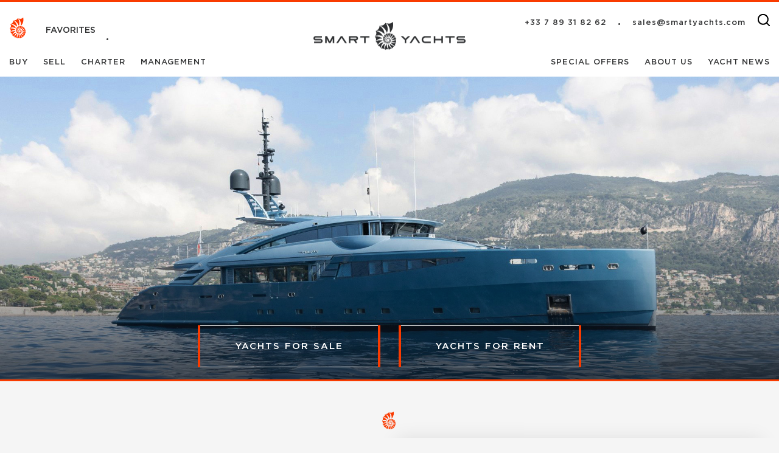

--- FILE ---
content_type: text/html; charset=UTF-8
request_url: https://smartyachts.com/
body_size: 13459
content:


<!DOCTYPE html>
<html lang="en">

<head>
    <meta charset="UTF-8">
    <title>
        Smart Yachts - For Sale, Charter, Construction & Management    </title>



            <meta name="viewport" content="width=device-width, initial-scale=1, maximum-scale=1">

    
    
    <meta name="cmsmagazine" content="cd4d311df3276962226d4c5d3b0c994d" />
    <meta name="theme-color" content="#f93b01" />

    

                <meta property="og:type" content="website">
        <meta property="og:title" content="Smart Yachts - For Sale, Charter, Construction & Management">
        <meta property="og:description" content="Smart Yachts – Global yacht sales, charter, construction & management. Trusted worldwide for excellence and personal service.">
        <meta property="og:url" content="https://smartyachts.com/">

                    <meta property="og:image" content="https://smartyachts.com/upload/uf/5a8/go7ax2gd26q733yy29gelc9jvicxoias.jpg">

                <meta property="og:site_name" content="Smart Yachts">
        <meta property="og:locale" content="en_EN">
    

    <meta name="description" content="Smart Yachts – Global yacht sales, charter, construction & management. Trusted worldwide for excellence and personal service." />
<link href="/bitrix/js/ui/design-tokens/dist/ui.design-tokens.min.css?174558044422029" type="text/css"  rel="stylesheet" />
<link href="/bitrix/panel/main/popup.min.css?174558067320774" type="text/css"  rel="stylesheet" />
<link href="/local/templates/main/css/styles.css?1752780315190461" type="text/css"  data-template-style="true"  rel="stylesheet" />
<link href="/local/templates/main/css/custom.css?174558071944248" type="text/css"  data-template-style="true"  rel="stylesheet" />
<link href="/local/templates/main/css/filter.css?17465104538284" type="text/css"  data-template-style="true"  rel="stylesheet" />
<link href="/local/templates/main/css/patch.css?17455807193866" type="text/css"  data-template-style="true"  rel="stylesheet" />
<link href="/local/templates/main/css/fancybox.css?174558071915659" type="text/css"  data-template-style="true"  rel="stylesheet" />
<link href="/local/templates/main/css/plyr.min.css?174558071932526" type="text/css"  data-template-style="true"  rel="stylesheet" />
<script type="text/javascript">if(!window.BX)window.BX={};if(!window.BX.message)window.BX.message=function(mess){if(typeof mess==='object'){for(let i in mess) {BX.message[i]=mess[i];} return true;}};</script>
<script type="text/javascript">(window.BX||top.BX).message({'JS_CORE_LOADING':'Loading...','JS_CORE_WINDOW_CLOSE':'Close','JS_CORE_WINDOW_EXPAND':'Expand','JS_CORE_WINDOW_NARROW':'Restore','JS_CORE_WINDOW_SAVE':'Save','JS_CORE_WINDOW_CANCEL':'Cancel','JS_CORE_H':'h','JS_CORE_M':'m','JS_CORE_S':'s','JS_CORE_NO_DATA':'- No data -','JSADM_AI_HIDE_EXTRA':'Hide extra items','JSADM_AI_ALL_NOTIF':'All notifications','JSADM_AUTH_REQ':'Authentication is required!','JS_CORE_WINDOW_AUTH':'Log In','JS_CORE_IMAGE_FULL':'Full size','JS_CORE_WINDOW_CONTINUE':'Continue'});</script>

<script type="text/javascript" src="/bitrix/js/main/core/core.min.js?1745580414220181"></script>

<script>BX.setJSList(['/bitrix/js/main/core/core_ajax.js','/bitrix/js/main/core/core_promise.js','/bitrix/js/main/polyfill/promise/js/promise.js','/bitrix/js/main/loadext/loadext.js','/bitrix/js/main/loadext/extension.js','/bitrix/js/main/polyfill/promise/js/promise.js','/bitrix/js/main/polyfill/find/js/find.js','/bitrix/js/main/polyfill/includes/js/includes.js','/bitrix/js/main/polyfill/matches/js/matches.js','/bitrix/js/ui/polyfill/closest/js/closest.js','/bitrix/js/main/polyfill/fill/main.polyfill.fill.js','/bitrix/js/main/polyfill/find/js/find.js','/bitrix/js/main/polyfill/matches/js/matches.js','/bitrix/js/main/polyfill/core/dist/polyfill.bundle.js','/bitrix/js/main/core/core.js','/bitrix/js/main/polyfill/intersectionobserver/js/intersectionobserver.js','/bitrix/js/main/lazyload/dist/lazyload.bundle.js','/bitrix/js/main/polyfill/core/dist/polyfill.bundle.js','/bitrix/js/main/parambag/dist/parambag.bundle.js']);
</script>
<script type="text/javascript">(window.BX||top.BX).message({'JS_CORE_LOADING':'Loading...','JS_CORE_WINDOW_CLOSE':'Close','JS_CORE_WINDOW_EXPAND':'Expand','JS_CORE_WINDOW_NARROW':'Restore','JS_CORE_WINDOW_SAVE':'Save','JS_CORE_WINDOW_CANCEL':'Cancel','JS_CORE_H':'h','JS_CORE_M':'m','JS_CORE_S':'s','JS_CORE_NO_DATA':'- No data -','JSADM_AI_HIDE_EXTRA':'Hide extra items','JSADM_AI_ALL_NOTIF':'All notifications','JSADM_AUTH_REQ':'Authentication is required!','JS_CORE_WINDOW_AUTH':'Log In','JS_CORE_IMAGE_FULL':'Full size','JS_CORE_WINDOW_CONTINUE':'Continue'});</script>
<script type="text/javascript">(window.BX||top.BX).message({'LANGUAGE_ID':'en','FORMAT_DATE':'MM/DD/YYYY','FORMAT_DATETIME':'MM/DD/YYYY H:MI:SS T','COOKIE_PREFIX':'BITRIX_SM','SERVER_TZ_OFFSET':'10800','UTF_MODE':'Y','SITE_ID':'s2','SITE_DIR':'/','USER_ID':'','SERVER_TIME':'1768567662','USER_TZ_OFFSET':'0','USER_TZ_AUTO':'Y','bitrix_sessid':'8154948037049391821b834c734db4ee'});</script>


<script type="text/javascript"  src="/bitrix/cache/js/s2/main/kernel_main/kernel_main_v1.js?1752777586144430"></script>
<script type="text/javascript">BX.setJSList(['/bitrix/js/main/session.js','/bitrix/js/main/pageobject/pageobject.js','/bitrix/js/main/core/core_window.js','/bitrix/js/main/date/main.date.js','/bitrix/js/main/core/core_date.js','/bitrix/js/main/utils.js','/local/templates/main/js/jquery-2.2.4.min.js','/local/templates/main/js/fancybox.umd.js','/local/templates/main/js/svgxuse.min.js','/local/templates/main/js/isnan.js','/local/templates/main/js/swiper-bundle.min.js','/local/templates/main/js/jqueryMatchHeight.js','/local/templates/main/js/jquery-input-mask-phone-number.js','/local/templates/main/js/jquery.magnific-popup.min.js','/local/templates/main/js/jquery.form.min.js','/local/templates/main/js/select2.full.min.js','/local/templates/main/js/sweetalert.js','/local/templates/main/js/plyr.min.js','/local/templates/main/js/forms.js','/local/templates/main/js/main.js','/local/templates/main/js/custom.js','/local/templates/main/js/subscribe.js']);</script>
<link rel="canonical" href="https://smartyachts.com/" />



<script type="text/javascript"  src="/bitrix/cache/js/s2/main/template_4a51779e3f6e28f75462e4feeda5c487/template_4a51779e3f6e28f75462e4feeda5c487_v1.js?1752777586650957"></script>
<script type="text/javascript">var _ba = _ba || []; _ba.push(["aid", "258698ee0186e525fe83aea077285448"]); _ba.push(["host", "smartyachts.com"]); (function() {var ba = document.createElement("script"); ba.type = "text/javascript"; ba.async = true;ba.src = (document.location.protocol == "https:" ? "https://" : "http://") + "bitrix.info/ba.js";var s = document.getElementsByTagName("script")[0];s.parentNode.insertBefore(ba, s);})();</script>


            <!-- Google Tag Manager -->
        <script>
            (function(w, d, s, l, i) {
                w[l] = w[l] || [];
                w[l].push({
                    'gtm.start': new Date().getTime(),
                    event: 'gtm.js'
                });
                var f = d.getElementsByTagName(s)[0],
                    j = d.createElement(s),
                    dl = l != 'dataLayer' ? '&l=' + l : '';
                j.async = true;
                j.src =
                    'https://www.googletagmanager.com/gtm.js?id=' + i + dl;
                f.parentNode.insertBefore(j, f);
            })(window, document, 'script', 'dataLayer', 'GTM-NRHHH35');
        </script>
        <!-- End Google Tag Manager -->

        <!-- Google Tag Manager (noscript) -->
        <noscript><iframe src="https://www.googletagmanager.com/ns.html?id=GTM-NRHHH35" height="0" width="0"
                style="display:none;visibility:hidden"></iframe></noscript>
        <!-- End Google Tag Manager (noscript) -->
    
            <!-- Meta Pixel Code -->
        <!-- End Meta Pixel Code -->
    </head>

<body class="">
            <!-- Google Tag Manager (noscript) -->
        <noscript><iframe src="https://www.googletagmanager.com/ns.html?id=GTM-NRHHH35" height="0" width="0"
                style="display:none;visibility:hidden"></iframe></noscript>
        <!-- End Google Tag Manager (noscript) -->
                <!-- Yandex.Metrika counter -->
        <script type="text/javascript">
            (function(m, e, t, r, i, k, a) {
                m[i] = m[i] || function() {
                    (m[i].a = m[i].a || []).push(arguments)
                };
                m[i].l = 1 * new Date();
                k = e.createElement(t), a = e.getElementsByTagName(t)[0], k.async = 1, k.src = r, a.parentNode.insertBefore(k, a)
            })
            (window, document, "script", "https://mc.yandex.ru/metrika/tag.js", "ym");

            ym(84702817, "init", {
                clickmap: true,
                trackLinks: true,
                accurateTrackBounce: true
            });
        </script>
        <noscript>
            <div><img src="https://mc.yandex.ru/watch/84702817" style="position:absolute; left:-9999px;" alt="" /></div>
        </noscript>
        <!-- /Yandex.Metrika counter -->
    
    <div id="panelka"></div>

    <header class="header">
        <div class="header__content">
            <div class="header__col">
                <div class="header__top  header__top_center header__top_offset">
                    <a href="/favorites/" class="favorite favorites-link-js">
                        <span class="favorite__ico">
                            <picture class="favorite-logo">
                                                                    <source srcset="/local/templates/main/images/logo-old.webp" type="image/webp">
                                    <img src="/local/templates/main/images/logo-old.png" alt="">
                                                            </picture>
                        </span>
                        <span class="favorite__title title title_medium title_upper title_middle">
                            favorites                        </span>
                    </a>
                    <a  href="/compare/"                         class="comparison-link link header-comparison link_medium  comparison-link-js">
                    </a>
                </div>
                
	<nav class="header__nav">
            <a href="/yachts-for-sale/" class="link header__link ">
            Buy        </a>
            <a href="/sell/" class="link header__link ">
            Sell        </a>
            <a href="/yachts-for-charter/" class="link header__link ">
            Charter        </a>
            <a href="/management/" class="link header__link ">
            Management        </a>
    </nav>
            </div>
            <a href="/" class="header-logo">
                <picture class="picture">

                                            <source srcset="/local/templates/main/images/logo-large-old.webp" type="image/webp">
                        <img src="/local/templates/main/images/logo-large-old.png" alt="">
                                    </picture>
            </a>
            <div class="header__col header__col_r">
                <div class="header__top header-user header__top_offset">
                                        <div class="header-contacts header-user__item">
                        <a id="header_phone_link" href="https://wa.me/+33789318262"
                            class="header-contact link header__link">
                            +33 7 89 31 82 62                        </a>
                                                    <a href="mailto:sales@smartyachts.com"
                                class="header-contact link header__link header-mail">
                                sales@smartyachts.com                            </a>
                        
                    </div>
                    <div class="header-search">
                        <a href="/search/" class="header-search__ico">
                            <svg class="iconed__ico search-ico">
                                <use xlink:href="/local/templates/main/images/icons.svg#search-ico">
                                </use>
                            </svg>
                        </a>
                    </div>
                </div>
                
	<nav class="header__nav">
            <a href="/offers/" class="link header__link ">
            Special offers        </a>
            <a href="/about/" class="link header__link ">
            About Us        </a>
            <a href="/events/" class="link header__link ">
            Yacht news        </a>
    </nav>
            </div>
        </div>
    </header>
    <header class="mobile">
        <div class="mobile-top">
            <a href="/" class="mobile-logo">
                                    <img class="mobile-logo__full" src="/local/templates/main/images/mobile-logo.png" alt="">
                

            </a>
            <button class="mobile-btn">
                <span></span>
                <span></span>
                <span></span>
            </button>
        </div>
        <div class="mobile-middle">
            <div class="mobile-middle__content">
                <form action="/search/" class="form mobile-search">
                    <input type="text" name="q" class="mobile-search__input"
                        placeholder="Search">
                    <button type="submit" class="mobile-search__btn">
                        <svg class="mobile-search__ico iconed__ico">
                            <use xlink:href="/local/templates/main/images/icons.svg#search-ico">
                            </use>
                        </svg>
                    </button>
                </form>
                <div class="mobile-btn__nav">
                    <a href="/favorites/" class="favorite favorites-link-js">
                        <span class="favorite__ico">
                            <picture class="favorite-logo">
                                                                    <source srcset="/local/templates/main/images/logo-old.webp" type="image/webp">
                                    <img src="/local/templates/main/images/logo-old.png" alt="">
                                                            </picture>
                        </span>
                        <span class="favorite__title title title_medium title_upper title_middle">
                            favorites                        </span>
                    </a>
                    <a  href="/compare/"                         class="comparison-link link header-comparison link_medium  comparison-link-js">
                    </a>
                </div>

                <nav class="mobile-nav">
                    
            <a href="/yachts-for-sale/" class="mobile-nav__link ">
            Buy        </a>
            <a href="/sell/" class="mobile-nav__link ">
            Sell        </a>
            <a href="/yachts-for-charter/" class="mobile-nav__link ">
            Charter        </a>
            <a href="/management/" class="mobile-nav__link ">
            Management        </a>
                        
            <a href="/offers/" class="mobile-nav__link ">
            Special offers        </a>
            <a href="/about/" class="mobile-nav__link ">
            About Us        </a>
            <a href="/events/" class="mobile-nav__link ">
            Yacht news        </a>
                    </nav>
                <div class="mobile-contacts">
                    <a href="tel:+33789318262" class="mobile-contacts__link">
                        +33 7 89 31 82 62                    </a>
                                            <a href="mailto:sales@smartyachts.com" class="mobile-contacts__link">
                            sales@smartyachts.com                        </a>
                                    </div>
                            </div>
        </div>
    </header>
    <main class="main ">

                                
                                                    <div class="full full_auto full-buy index-full">
                    <picture class="picture full__picture">
                        <source media="(min-width:760px)" srcset="/upload/uf/5a8/go7ax2gd26q733yy29gelc9jvicxoias.jpg">
                                                    <source media="(min-width:320px)" srcset="/upload/uf/5a8/go7ax2gd26q733yy29gelc9jvicxoias.jpg">
                                                <img src="/upload/uf/5a8/go7ax2gd26q733yy29gelc9jvicxoias.jpg" alt="">
                    </picture>
                    <div class="wrapper wrapper_medium index-wrap">
                        <div class="full__content">
                            <div class="btns full__btns full__btns_center btns-desktop">
                                <a href="/yachts-for-sale/" class="full__btn btn btn_default btn_transparent">
                                                                            Yachts for sale
                                                                    </a>
                                <a href="/yachts-for-charter/" class="full__btn btn btn_default btn_transparent">
                                                                            Yachts for rent
                                                                    </a>
                            </div>
                        </div>
                    </div>
                </div>
                <div class="wrapper wrapper_medium index-wrap btns-mobile">
                    <div class="full__content">
                        <div class="btns full__btns full__btns_center">
                            <a href="/yachts-for-sale/" class="full__btn btn btn_default btn_transparent">
                                                                    Yachts for sale
                                                            </a>
                            <a href="/yachts-for-charter/" class="full__btn btn btn_default btn_transparent">
                                                                    Yachts for rent
                                                            </a>
                        </div>
                    </div>
                </div>
                    
        <div class="section section_gray section_default">
    <div class="wrapper wrapper_default">
                    <picture class="shell section__shell">
                                    <img src="/local/templates/main/images/logo-old.png" alt="">
                                </picture>
            <h2 class="section__title">
                              <a href="/offers/">
                               Special offers                </a>            </h2>
        
        <div class="slider-widget slider-widget_full">
            <div class="tile-slider skip swiper-container">
                <div class="swiper-wrapper">

                                                                    <div class="swiper-slide" id="bx_3218110189_2672">
                            <div class="tile tile_white tile-slider__item">
                                <div class="tile__header">
                                    <a href="/yachts-for-sale/queen-alla/" class="tile__title">
                                        QUEEN ALLA                                    </a>
                                    <span class="size">
                                        43,25 m
                                    </span>
                                </div>
                                <div class="tile__images">
                                                                            <span class="sale sale_red ">
                                            PRICE REDUCTION                                        </span>
                                                                        <a href="/yachts-for-sale/queen-alla/" class="tile-image">
                                        <picture class="tile__pic">
                                                                                            <img src="/upload/resize_cache/iblock/b32/514_267_2/5bp3623demyne3113l3sz7xk0n1bg04t.jpg" alt="">
                                                                                    </picture>
                                    </a>
                                    <a href="#" data-id="2672" class="like favorite-btn-js">
                                                                            <img class="like__ico" src="/local/templates/main/images/favotive-active-old.png" alt="">
                                        <img class="like__ico like__ico_active" src="/local/templates/main/images/logo-old.png" alt="">
                                                                              
                                      
                                    </a>
                                </div>
                                <div class="tile__cotnent">
                                    <div class="tile__info">
                                        <div class="tile-subtitle">
                                            <span class="tile-subtitle__item tile__name">
                                                                                                    ISA Yachts                                                                                            </span>
                                        </div>
                                        <span class="year tile__year">
                                            2014                                        </span>
                                        <span class="price price_bordered">
                                                                                                                                            €
												13 000 000                                                                                                                                        </span>
                                    </div>
                                    <div class="tile-nav">
                                        <a href="/yachts-for-sale/queen-alla/" class="link link_default tile-nav__link">
                                            More                                        </a>
                                        <a href="#" data-id="2672" class="link link_default tile-nav__link compare-btn-js">
                                            Compare                                        </a>
                                    </div>
                                </div>

                            </div>
                        </div>
                                                                    <div class="swiper-slide" id="bx_3218110189_2863">
                            <div class="tile tile_white tile-slider__item">
                                <div class="tile__header">
                                    <a href="/yachts-for-sale/elizaveta/" class="tile__title">
                                        ELIZAVETA                                    </a>
                                    <span class="size">
                                        40,65 m
                                    </span>
                                </div>
                                <div class="tile__images">
                                                                            <span class="sale sale_red ">
                                            PRICE REDUCTION                                        </span>
                                                                        <a href="/yachts-for-sale/elizaveta/" class="tile-image">
                                        <picture class="tile__pic">
                                                                                            <img src="/upload/resize_cache/iblock/3d1/514_267_2/6xb0hmdlm7uw8ylx7yg06hauz6sxfewv.jpg" alt="">
                                                                                    </picture>
                                    </a>
                                    <a href="#" data-id="2863" class="like favorite-btn-js">
                                                                            <img class="like__ico" src="/local/templates/main/images/favotive-active-old.png" alt="">
                                        <img class="like__ico like__ico_active" src="/local/templates/main/images/logo-old.png" alt="">
                                                                              
                                      
                                    </a>
                                </div>
                                <div class="tile__cotnent">
                                    <div class="tile__info">
                                        <div class="tile-subtitle">
                                            <span class="tile-subtitle__item tile__name">
                                                                                                    AB Yachts                                                                                            </span>
                                        </div>
                                        <span class="year tile__year">
                                            2011                                        </span>
                                        <span class="price price_bordered">
                                                                                                                                            €
												6 900 000                                                                                                                                        </span>
                                    </div>
                                    <div class="tile-nav">
                                        <a href="/yachts-for-sale/elizaveta/" class="link link_default tile-nav__link">
                                            More                                        </a>
                                        <a href="#" data-id="2863" class="link link_default tile-nav__link compare-btn-js">
                                            Compare                                        </a>
                                    </div>
                                </div>

                            </div>
                        </div>
                                                                    <div class="swiper-slide" id="bx_3218110189_6051">
                            <div class="tile tile_white tile-slider__item">
                                <div class="tile__header">
                                    <a href="/yachts-for-sale/la-creme/" class="tile__title">
                                        LA CREME                                    </a>
                                    <span class="size">
                                        23,98 m
                                    </span>
                                </div>
                                <div class="tile__images">
                                                                            <span class="sale sale_red ">
                                            PRICE REDUCTION                                        </span>
                                                                        <a href="/yachts-for-sale/la-creme/" class="tile-image">
                                        <picture class="tile__pic">
                                                                                            <img src="/upload/resize_cache/iblock/395/514_267_2/3vp5gnmuv7ir6wijfdizldm1m1zpiom2.jpg" alt="">
                                                                                    </picture>
                                    </a>
                                    <a href="#" data-id="6051" class="like favorite-btn-js">
                                                                            <img class="like__ico" src="/local/templates/main/images/favotive-active-old.png" alt="">
                                        <img class="like__ico like__ico_active" src="/local/templates/main/images/logo-old.png" alt="">
                                                                              
                                      
                                    </a>
                                </div>
                                <div class="tile__cotnent">
                                    <div class="tile__info">
                                        <div class="tile-subtitle">
                                            <span class="tile-subtitle__item tile__name">
                                                                                                    Arcadia Yachts                                                                                            </span>
                                        </div>
                                        <span class="year tile__year">
                                            2023                                        </span>
                                        <span class="price price_bordered">
                                                                                                                                            €
												4 990 000                                                                                                                                        </span>
                                    </div>
                                    <div class="tile-nav">
                                        <a href="/yachts-for-sale/la-creme/" class="link link_default tile-nav__link">
                                            More                                        </a>
                                        <a href="#" data-id="6051" class="link link_default tile-nav__link compare-btn-js">
                                            Compare                                        </a>
                                    </div>
                                </div>

                            </div>
                        </div>
                                                                    <div class="swiper-slide" id="bx_3218110189_5930">
                            <div class="tile tile_white tile-slider__item">
                                <div class="tile__header">
                                    <a href="/yachts-for-sale/helga/" class="tile__title">
                                        HELGA                                    </a>
                                    <span class="size">
                                        27,30 m
                                    </span>
                                </div>
                                <div class="tile__images">
                                                                            <span class="sale sale_red ">
                                            PRICE REDUCTION                                        </span>
                                                                        <a href="/yachts-for-sale/helga/" class="tile-image">
                                        <picture class="tile__pic">
                                                                                            <img src="/upload/resize_cache/iblock/6fc/514_267_2/idvkn9i6quq6vucudp38w1j0z6pxqnec.jpg" alt="">
                                                                                    </picture>
                                    </a>
                                    <a href="#" data-id="5930" class="like favorite-btn-js">
                                                                            <img class="like__ico" src="/local/templates/main/images/favotive-active-old.png" alt="">
                                        <img class="like__ico like__ico_active" src="/local/templates/main/images/logo-old.png" alt="">
                                                                              
                                      
                                    </a>
                                </div>
                                <div class="tile__cotnent">
                                    <div class="tile__info">
                                        <div class="tile-subtitle">
                                            <span class="tile-subtitle__item tile__name">
                                                                                                    Van der Valk                                                                                            </span>
                                        </div>
                                        <span class="year tile__year">
                                            2021                                        </span>
                                        <span class="price price_bordered">
                                                                                                                                            €
												4 950 000                                                                                                                                        </span>
                                    </div>
                                    <div class="tile-nav">
                                        <a href="/yachts-for-sale/helga/" class="link link_default tile-nav__link">
                                            More                                        </a>
                                        <a href="#" data-id="5930" class="link link_default tile-nav__link compare-btn-js">
                                            Compare                                        </a>
                                    </div>
                                </div>

                            </div>
                        </div>
                                                                    <div class="swiper-slide" id="bx_3218110189_2652">
                            <div class="tile tile_white tile-slider__item">
                                <div class="tile__header">
                                    <a href="/yachts-for-sale/larimar-ii-2017/" class="tile__title">
                                        LARIMAR II                                    </a>
                                    <span class="size">
                                        25,00 m
                                    </span>
                                </div>
                                <div class="tile__images">
                                                                            <span class="sale sale_red ">
                                            PRICE REDUCTION                                        </span>
                                                                        <a href="/yachts-for-sale/larimar-ii-2017/" class="tile-image">
                                        <picture class="tile__pic">
                                                                                            <img src="/upload/resize_cache/iblock/e18/514_267_2/og36vnnd3x9stl6t4gb1463tscsru0xf.jpg" alt="">
                                                                                    </picture>
                                    </a>
                                    <a href="#" data-id="2652" class="like favorite-btn-js">
                                                                            <img class="like__ico" src="/local/templates/main/images/favotive-active-old.png" alt="">
                                        <img class="like__ico like__ico_active" src="/local/templates/main/images/logo-old.png" alt="">
                                                                              
                                      
                                    </a>
                                </div>
                                <div class="tile__cotnent">
                                    <div class="tile__info">
                                        <div class="tile-subtitle">
                                            <span class="tile-subtitle__item tile__name">
                                                                                                    Princess                                                                                            </span>
                                        </div>
                                        <span class="year tile__year">
                                            2017                                        </span>
                                        <span class="price price_bordered">
                                                                                                                                            €
												2 495 000                                                                                                                                        </span>
                                    </div>
                                    <div class="tile-nav">
                                        <a href="/yachts-for-sale/larimar-ii-2017/" class="link link_default tile-nav__link">
                                            More                                        </a>
                                        <a href="#" data-id="2652" class="link link_default tile-nav__link compare-btn-js">
                                            Compare                                        </a>
                                    </div>
                                </div>

                            </div>
                        </div>
                                                                    <div class="swiper-slide" id="bx_3218110189_16429">
                            <div class="tile tile_white tile-slider__item">
                                <div class="tile__header">
                                    <a href="/yachts-for-sale/sessa-c68/" class="tile__title">
                                        SESSA C68                                    </a>
                                    <span class="size">
                                        21,04 m
                                    </span>
                                </div>
                                <div class="tile__images">
                                                                            <span class="sale sale_red ">
                                            PRICE REDUCTION                                        </span>
                                                                        <a href="/yachts-for-sale/sessa-c68/" class="tile-image">
                                        <picture class="tile__pic">
                                                                                            <img src="/upload/resize_cache/iblock/d6e/514_267_2/8z3iu4bmw34kjocw0tmnvwxxe1vpy5s5.jpg" alt="">
                                                                                    </picture>
                                    </a>
                                    <a href="#" data-id="16429" class="like favorite-btn-js">
                                                                            <img class="like__ico" src="/local/templates/main/images/favotive-active-old.png" alt="">
                                        <img class="like__ico like__ico_active" src="/local/templates/main/images/logo-old.png" alt="">
                                                                              
                                      
                                    </a>
                                </div>
                                <div class="tile__cotnent">
                                    <div class="tile__info">
                                        <div class="tile-subtitle">
                                            <span class="tile-subtitle__item tile__name">
                                                                                                    Sessa Marine                                                                                            </span>
                                        </div>
                                        <span class="year tile__year">
                                            2017                                        </span>
                                        <span class="price price_bordered">
                                                                                                                                            €
												1 090 000                                                                                                                                        </span>
                                    </div>
                                    <div class="tile-nav">
                                        <a href="/yachts-for-sale/sessa-c68/" class="link link_default tile-nav__link">
                                            More                                        </a>
                                        <a href="#" data-id="16429" class="link link_default tile-nav__link compare-btn-js">
                                            Compare                                        </a>
                                    </div>
                                </div>

                            </div>
                        </div>
                                                                    <div class="swiper-slide" id="bx_3218110189_8090">
                            <div class="tile tile_white tile-slider__item">
                                <div class="tile__header">
                                    <a href="/yachts-for-sale/picchiotti-24/" class="tile__title">
                                        PICCHIOTTI 24                                    </a>
                                    <span class="size">
                                        23,96 m
                                    </span>
                                </div>
                                <div class="tile__images">
                                                                            <span class="sale sale_red ">
                                            PRICE REDUCTION                                        </span>
                                                                        <a href="/yachts-for-sale/picchiotti-24/" class="tile-image">
                                        <picture class="tile__pic">
                                                                                            <img src="/upload/resize_cache/iblock/732/514_267_2/odqqzds74o2f6q5vronda65yuu1qkxht.jpg" alt="">
                                                                                    </picture>
                                    </a>
                                    <a href="#" data-id="8090" class="like favorite-btn-js">
                                                                            <img class="like__ico" src="/local/templates/main/images/favotive-active-old.png" alt="">
                                        <img class="like__ico like__ico_active" src="/local/templates/main/images/logo-old.png" alt="">
                                                                              
                                      
                                    </a>
                                </div>
                                <div class="tile__cotnent">
                                    <div class="tile__info">
                                        <div class="tile-subtitle">
                                            <span class="tile-subtitle__item tile__name">
                                                                                                    Picchiotti                                                                                            </span>
                                        </div>
                                        <span class="year tile__year">
                                            2025                                        </span>
                                        <span class="price price_bordered">
                                                                                                                                            €
												6 900 000                                                                                                                                        </span>
                                    </div>
                                    <div class="tile-nav">
                                        <a href="/yachts-for-sale/picchiotti-24/" class="link link_default tile-nav__link">
                                            More                                        </a>
                                        <a href="#" data-id="8090" class="link link_default tile-nav__link compare-btn-js">
                                            Compare                                        </a>
                                    </div>
                                </div>

                            </div>
                        </div>
                                                                    <div class="swiper-slide" id="bx_3218110189_8088">
                            <div class="tile tile_white tile-slider__item">
                                <div class="tile__header">
                                    <a href="/yachts-for-sale/tecnomar-for-lamborghini-63-2025/" class="tile__title">
                                        LAMBORGHINI 63                                    </a>
                                    <span class="size">
                                        19,98 m
                                    </span>
                                </div>
                                <div class="tile__images">
                                                                            <span class="sale sale_red ">
                                            PRICE REDUCTION                                        </span>
                                                                        <a href="/yachts-for-sale/tecnomar-for-lamborghini-63-2025/" class="tile-image">
                                        <picture class="tile__pic">
                                                                                            <img src="/upload/resize_cache/iblock/e5d/514_267_2/l8aavciv2l852sa0xppkk8d3su8hs9xa.jpg" alt="">
                                                                                    </picture>
                                    </a>
                                    <a href="#" data-id="8088" class="like favorite-btn-js">
                                                                            <img class="like__ico" src="/local/templates/main/images/favotive-active-old.png" alt="">
                                        <img class="like__ico like__ico_active" src="/local/templates/main/images/logo-old.png" alt="">
                                                                              
                                      
                                    </a>
                                </div>
                                <div class="tile__cotnent">
                                    <div class="tile__info">
                                        <div class="tile-subtitle">
                                            <span class="tile-subtitle__item tile__name">
                                                                                                    Tecnomar                                                                                            </span>
                                        </div>
                                        <span class="year tile__year">
                                            2025                                        </span>
                                        <span class="price price_bordered">
                                                                                                                                            €
												4 500 000                                                                                                                                        </span>
                                    </div>
                                    <div class="tile-nav">
                                        <a href="/yachts-for-sale/tecnomar-for-lamborghini-63-2025/" class="link link_default tile-nav__link">
                                            More                                        </a>
                                        <a href="#" data-id="8088" class="link link_default tile-nav__link compare-btn-js">
                                            Compare                                        </a>
                                    </div>
                                </div>

                            </div>
                        </div>
                                                                    <div class="swiper-slide" id="bx_3218110189_6326">
                            <div class="tile tile_white tile-slider__item">
                                <div class="tile__header">
                                    <a href="/yachts-for-sale/eva/" class="tile__title">
                                        EVA                                    </a>
                                    <span class="size">
                                        36,50 m
                                    </span>
                                </div>
                                <div class="tile__images">
                                                                            <span class="sale sale_red ">
                                            PRICE REDUCTION                                        </span>
                                                                        <a href="/yachts-for-sale/eva/" class="tile-image">
                                        <picture class="tile__pic">
                                                                                            <img src="/upload/resize_cache/iblock/844/514_267_2/9gtbnk4vjlah77hjsl7jxjwmz1gmdsfi.jpg" alt="">
                                                                                    </picture>
                                    </a>
                                    <a href="#" data-id="6326" class="like favorite-btn-js">
                                                                            <img class="like__ico" src="/local/templates/main/images/favotive-active-old.png" alt="">
                                        <img class="like__ico like__ico_active" src="/local/templates/main/images/logo-old.png" alt="">
                                                                              
                                      
                                    </a>
                                </div>
                                <div class="tile__cotnent">
                                    <div class="tile__info">
                                        <div class="tile-subtitle">
                                            <span class="tile-subtitle__item tile__name">
                                                                                                    Tecnomar                                                                                            </span>
                                        </div>
                                        <span class="year tile__year">
                                            2009                                        </span>
                                        <span class="price price_bordered">
                                                                                                                                            €
												6 500 000                                                                                                                                        </span>
                                    </div>
                                    <div class="tile-nav">
                                        <a href="/yachts-for-sale/eva/" class="link link_default tile-nav__link">
                                            More                                        </a>
                                        <a href="#" data-id="6326" class="link link_default tile-nav__link compare-btn-js">
                                            Compare                                        </a>
                                    </div>
                                </div>

                            </div>
                        </div>
                                                                    <div class="swiper-slide" id="bx_3218110189_6058">
                            <div class="tile tile_white tile-slider__item">
                                <div class="tile__header">
                                    <a href="/yachts-for-sale/fairline-targa-50-gt/" class="tile__title">
                                        FAIRLINE TARGA 50 GT                                    </a>
                                    <span class="size">
                                        15,00 m
                                    </span>
                                </div>
                                <div class="tile__images">
                                                                            <span class="sale sale_red ">
                                            PRICE REDUCTION                                        </span>
                                                                        <a href="/yachts-for-sale/fairline-targa-50-gt/" class="tile-image">
                                        <picture class="tile__pic">
                                                                                            <img src="/upload/resize_cache/iblock/2ae/514_267_2/7fy39zoteym6bmdgw8vko6kc6ndpfy8b.jpg" alt="">
                                                                                    </picture>
                                    </a>
                                    <a href="#" data-id="6058" class="like favorite-btn-js">
                                                                            <img class="like__ico" src="/local/templates/main/images/favotive-active-old.png" alt="">
                                        <img class="like__ico like__ico_active" src="/local/templates/main/images/logo-old.png" alt="">
                                                                              
                                      
                                    </a>
                                </div>
                                <div class="tile__cotnent">
                                    <div class="tile__info">
                                        <div class="tile-subtitle">
                                            <span class="tile-subtitle__item tile__name">
                                                                                                    Fairline                                                                                            </span>
                                        </div>
                                        <span class="year tile__year">
                                            2011                                        </span>
                                        <span class="price price_bordered">
                                                                                                                                            €
												455 000                                                                                                                                        </span>
                                    </div>
                                    <div class="tile-nav">
                                        <a href="/yachts-for-sale/fairline-targa-50-gt/" class="link link_default tile-nav__link">
                                            More                                        </a>
                                        <a href="#" data-id="6058" class="link link_default tile-nav__link compare-btn-js">
                                            Compare                                        </a>
                                    </div>
                                </div>

                            </div>
                        </div>
                                                                    <div class="swiper-slide" id="bx_3218110189_5967">
                            <div class="tile tile_white tile-slider__item">
                                <div class="tile__header">
                                    <a href="/yachts-for-sale/ms-felice/" class="tile__title">
                                        MS FELICE                                    </a>
                                    <span class="size">
                                        25,50 m
                                    </span>
                                </div>
                                <div class="tile__images">
                                                                            <span class="sale sale_red ">
                                            PRICE REDUCTION                                        </span>
                                                                        <a href="/yachts-for-sale/ms-felice/" class="tile-image">
                                        <picture class="tile__pic">
                                                                                            <img src="/upload/resize_cache/iblock/d48/514_267_2/9we5stj3km9y85vlac870pp955oubjp5.jpg" alt="">
                                                                                    </picture>
                                    </a>
                                    <a href="#" data-id="5967" class="like favorite-btn-js">
                                                                            <img class="like__ico" src="/local/templates/main/images/favotive-active-old.png" alt="">
                                        <img class="like__ico like__ico_active" src="/local/templates/main/images/logo-old.png" alt="">
                                                                              
                                      
                                    </a>
                                </div>
                                <div class="tile__cotnent">
                                    <div class="tile__info">
                                        <div class="tile-subtitle">
                                            <span class="tile-subtitle__item tile__name">
                                                                                                    Princess                                                                                            </span>
                                        </div>
                                        <span class="year tile__year">
                                            2016                                        </span>
                                        <span class="price price_bordered">
                                                                                                                                            €
												2 150 000                                                                                                                                        </span>
                                    </div>
                                    <div class="tile-nav">
                                        <a href="/yachts-for-sale/ms-felice/" class="link link_default tile-nav__link">
                                            More                                        </a>
                                        <a href="#" data-id="5967" class="link link_default tile-nav__link compare-btn-js">
                                            Compare                                        </a>
                                    </div>
                                </div>

                            </div>
                        </div>
                                                                    <div class="swiper-slide" id="bx_3218110189_5865">
                            <div class="tile tile_white tile-slider__item">
                                <div class="tile__header">
                                    <a href="/yachts-for-sale/rekoma/" class="tile__title">
                                        REKOMA                                    </a>
                                    <span class="size">
                                        26,00 m
                                    </span>
                                </div>
                                <div class="tile__images">
                                                                            <span class="sale sale_red ">
                                            PRICE REDUCTION                                        </span>
                                                                        <a href="/yachts-for-sale/rekoma/" class="tile-image">
                                        <picture class="tile__pic">
                                                                                            <img src="/upload/resize_cache/iblock/cec/514_267_2/i50uqkcrqr9duq76kcl7me5blozbp40q.jpg" alt="">
                                                                                    </picture>
                                    </a>
                                    <a href="#" data-id="5865" class="like favorite-btn-js">
                                                                            <img class="like__ico" src="/local/templates/main/images/favotive-active-old.png" alt="">
                                        <img class="like__ico like__ico_active" src="/local/templates/main/images/logo-old.png" alt="">
                                                                              
                                      
                                    </a>
                                </div>
                                <div class="tile__cotnent">
                                    <div class="tile__info">
                                        <div class="tile-subtitle">
                                            <span class="tile-subtitle__item tile__name">
                                                                                                    DL Yachts                                                                                            </span>
                                        </div>
                                        <span class="year tile__year">
                                            2018                                        </span>
                                        <span class="price price_bordered">
                                                                                                                                            €
												5 750 000                                                                                                                                        </span>
                                    </div>
                                    <div class="tile-nav">
                                        <a href="/yachts-for-sale/rekoma/" class="link link_default tile-nav__link">
                                            More                                        </a>
                                        <a href="#" data-id="5865" class="link link_default tile-nav__link compare-btn-js">
                                            Compare                                        </a>
                                    </div>
                                </div>

                            </div>
                        </div>
                                                                    <div class="swiper-slide" id="bx_3218110189_5613">
                            <div class="tile tile_white tile-slider__item">
                                <div class="tile__header">
                                    <a href="/yachts-for-sale/fountaine-pajot-my6/" class="tile__title">
                                        Fountaine Pajot My6                                    </a>
                                    <span class="size">
                                        15,44 m
                                    </span>
                                </div>
                                <div class="tile__images">
                                                                            <span class="sale sale_red ">
                                            PRICE REDUCTION                                        </span>
                                                                        <a href="/yachts-for-sale/fountaine-pajot-my6/" class="tile-image">
                                        <picture class="tile__pic">
                                                                                            <img src="/upload/resize_cache/iblock/013/514_267_2/wrgwjivv4qsg6r9uq606jlddp3edo21g.jpg" alt="">
                                                                                    </picture>
                                    </a>
                                    <a href="#" data-id="5613" class="like favorite-btn-js">
                                                                            <img class="like__ico" src="/local/templates/main/images/favotive-active-old.png" alt="">
                                        <img class="like__ico like__ico_active" src="/local/templates/main/images/logo-old.png" alt="">
                                                                              
                                      
                                    </a>
                                </div>
                                <div class="tile__cotnent">
                                    <div class="tile__info">
                                        <div class="tile-subtitle">
                                            <span class="tile-subtitle__item tile__name">
                                                                                                    Fountaine Pajot                                                                                            </span>
                                        </div>
                                        <span class="year tile__year">
                                            2018                                        </span>
                                        <span class="price price_bordered">
                                                                                                                                            €
												690 000                                                                                                                                        </span>
                                    </div>
                                    <div class="tile-nav">
                                        <a href="/yachts-for-sale/fountaine-pajot-my6/" class="link link_default tile-nav__link">
                                            More                                        </a>
                                        <a href="#" data-id="5613" class="link link_default tile-nav__link compare-btn-js">
                                            Compare                                        </a>
                                    </div>
                                </div>

                            </div>
                        </div>
                                                                    <div class="swiper-slide" id="bx_3218110189_3071">
                            <div class="tile tile_white tile-slider__item">
                                <div class="tile__header">
                                    <a href="/yachts-for-sale/sea-ray-l650-fly-2016/" class="tile__title">
                                        ST. ANNA                                    </a>
                                    <span class="size">
                                        19,84 m
                                    </span>
                                </div>
                                <div class="tile__images">
                                                                            <span class="sale sale_red ">
                                            PRICE REDUCTION                                        </span>
                                                                        <a href="/yachts-for-sale/sea-ray-l650-fly-2016/" class="tile-image">
                                        <picture class="tile__pic">
                                                                                            <img src="/upload/resize_cache/iblock/2a5/514_267_2/4pudm8yuvcmh2g578e4aowjklxh62i18.jpg" alt="">
                                                                                    </picture>
                                    </a>
                                    <a href="#" data-id="3071" class="like favorite-btn-js">
                                                                            <img class="like__ico" src="/local/templates/main/images/favotive-active-old.png" alt="">
                                        <img class="like__ico like__ico_active" src="/local/templates/main/images/logo-old.png" alt="">
                                                                              
                                      
                                    </a>
                                </div>
                                <div class="tile__cotnent">
                                    <div class="tile__info">
                                        <div class="tile-subtitle">
                                            <span class="tile-subtitle__item tile__name">
                                                                                                    Sea Ray                                                                                            </span>
                                        </div>
                                        <span class="year tile__year">
                                            2016                                        </span>
                                        <span class="price price_bordered">
                                                                                                                                            €
												1 200 000                                                                                                                                        </span>
                                    </div>
                                    <div class="tile-nav">
                                        <a href="/yachts-for-sale/sea-ray-l650-fly-2016/" class="link link_default tile-nav__link">
                                            More                                        </a>
                                        <a href="#" data-id="3071" class="link link_default tile-nav__link compare-btn-js">
                                            Compare                                        </a>
                                    </div>
                                </div>

                            </div>
                        </div>
                                                                    <div class="swiper-slide" id="bx_3218110189_1487">
                            <div class="tile tile_white tile-slider__item">
                                <div class="tile__header">
                                    <a href="/yachts-for-sale/galeon-640-fly-so/" class="tile__title">
                                        GALEON 640 FLY                                    </a>
                                    <span class="size">
                                        20,80 m
                                    </span>
                                </div>
                                <div class="tile__images">
                                                                            <span class="sale sale_red ">
                                            PRICE REDUCTION                                        </span>
                                                                        <a href="/yachts-for-sale/galeon-640-fly-so/" class="tile-image">
                                        <picture class="tile__pic">
                                                                                            <img src="/upload/resize_cache/iblock/9bd/514_267_2/8wt57ky7qlwsvmuwf45gp7ftacwu2w6c.webp" alt="">
                                                                                    </picture>
                                    </a>
                                    <a href="#" data-id="1487" class="like favorite-btn-js">
                                                                            <img class="like__ico" src="/local/templates/main/images/favotive-active-old.png" alt="">
                                        <img class="like__ico like__ico_active" src="/local/templates/main/images/logo-old.png" alt="">
                                                                              
                                      
                                    </a>
                                </div>
                                <div class="tile__cotnent">
                                    <div class="tile__info">
                                        <div class="tile-subtitle">
                                            <span class="tile-subtitle__item tile__name">
                                                                                                    Galeon                                                                                            </span>
                                        </div>
                                        <span class="year tile__year">
                                            2018                                        </span>
                                        <span class="price price_bordered">
                                                                                                                                            €
												1 350 000                                                                                                                                        </span>
                                    </div>
                                    <div class="tile-nav">
                                        <a href="/yachts-for-sale/galeon-640-fly-so/" class="link link_default tile-nav__link">
                                            More                                        </a>
                                        <a href="#" data-id="1487" class="link link_default tile-nav__link compare-btn-js">
                                            Compare                                        </a>
                                    </div>
                                </div>

                            </div>
                        </div>
                                                                    <div class="swiper-slide" id="bx_3218110189_918">
                            <div class="tile tile_white tile-slider__item">
                                <div class="tile__header">
                                    <a href="/yachts-for-sale/dominator-640S/" class="tile__title">
                                        DOMINATOR 640 S                                    </a>
                                    <span class="size">
                                        19,75 m
                                    </span>
                                </div>
                                <div class="tile__images">
                                                                            <span class="sale sale_red ">
                                            PRICE REDUCTION                                        </span>
                                                                        <a href="/yachts-for-sale/dominator-640S/" class="tile-image">
                                        <picture class="tile__pic">
                                                                                            <img src="/upload/resize_cache/iblock/7cb/514_267_2/o7ufk4vlxzysz872xm0k3l7f1o2jwb91.jpg" alt="">
                                                                                    </picture>
                                    </a>
                                    <a href="#" data-id="918" class="like favorite-btn-js">
                                                                            <img class="like__ico" src="/local/templates/main/images/favotive-active-old.png" alt="">
                                        <img class="like__ico like__ico_active" src="/local/templates/main/images/logo-old.png" alt="">
                                                                              
                                      
                                    </a>
                                </div>
                                <div class="tile__cotnent">
                                    <div class="tile__info">
                                        <div class="tile-subtitle">
                                            <span class="tile-subtitle__item tile__name">
                                                                                                    Dominator                                                                                            </span>
                                        </div>
                                        <span class="year tile__year">
                                            2014                                        </span>
                                        <span class="price price_bordered">
                                                                                                                                            €
												1 150 000                                                                                                                                        </span>
                                    </div>
                                    <div class="tile-nav">
                                        <a href="/yachts-for-sale/dominator-640S/" class="link link_default tile-nav__link">
                                            More                                        </a>
                                        <a href="#" data-id="918" class="link link_default tile-nav__link compare-btn-js">
                                            Compare                                        </a>
                                    </div>
                                </div>

                            </div>
                        </div>
                                    </div>

            </div>
            <div class="swiper-button swiper-button__left tile-button-prev"></div>
            <div class="swiper-button swiper-button__right tile-button-next"></div>
        </div>
    </div>
</div>

<section class="section section_bordered ">
	<div class="wrapper wrapper_small">
		<picture class="shell section__shell">
							<img src="/local/templates/main/images/logo-old.png" alt="">
					</picture>
		<div class="d-links d-links_offset d-links_orange">
			<span class="link link_default d-link">
				Monaco
			</span>
			<span class="link link_default d-link">
				Dubai
			</span>
			<!--<span class="link link_default d-link">
				Istanbul
			</span>
			<span class="link link_default d-link">
				Tallinn
			</span>-->
		</div>
		<h2 class="section__title">
			MISSION SMART YACHTS		</h2>
		<div class="section__desc section__desc_b-offset section__desc_center">
			<p>
	 Smart Yachts company was established in 2012 and has since built up an invaluable experience in yacht sales. Our wide network of representative offices and branches in&nbsp;Monaco, Dubai, Istanbul &amp; Tallinn&nbsp;allows us to provide the best service and project support all over the world.
</p>
<p>
	 Our key competences are yacht construction, sales, charter, management and investment projects. Are you looking to buy or sell a yacht, to charter or to lease, to calculate the cost for the new yacht construction or to find the best offer at the brokerage market? We are here to provide the SMARTEST solutions for our customers!
</p>
		</div>
		<div class="btn-wrapper btn-wrapper_center">
			<a href="/about/" class="btn btn_default btn_transparent">
				More
			</a>
		</div>

	</div>
</section>

<section class="section section_gray section_default">

	<picture class="shell section__shell">
					<img src="/local/templates/main/images/logo-old.png" alt="">
			</picture>
	<h2 class="section__title">
		Editorial	</h2>

	
<div class="slider-widget blog-tile articles">
    <div class="blog-tile-slider swiper-container">
        <div class="swiper-wrapper">
                                  <div class="swiper-slide">
                <div class="article article_b-offset">
                    <a href="/about/blog/news/galeon-520-fly-the-new-generation-of-galeon-flybridge-yachts/" class="picture article__picture">
                        <img src="/upload/resize_cache/iblock/769/483_312_2/5ht0g6hccg4wly3rm6y9qt2sizgg3dnl.jpg" alt="">
                    </a>
                    <div class="article__content match-height" >
                        <div class="article__category category category_center">
                            <span class="date category__item">
                                14 January 2026                            </span>
                            <span class="category__item category-title">News</span>
                        </div>
                        <a href="/about/blog/news/galeon-520-fly-the-new-generation-of-galeon-flybridge-yachts/" class="h4 title title_medium article__title">GALEON 520 FLY — The New Generation Of Galeon Flybridge Yachts</a>
                        <div class="article__desc">
                           Galeon Yachts introduces a brand-new model
                        </div>

                    </div>
                    <a href="/about/blog/news/galeon-520-fly-the-new-generation-of-galeon-flybridge-yachts/" class="d-more-btn article__btn">
                        More                    </a>
                </div>
            </div>
                                   <div class="swiper-slide">
                <div class="article article_b-offset">
                    <a href="/about/blog/news/sessa-c68-tellur-price-reduction/" class="picture article__picture">
                        <img src="/upload/resize_cache/iblock/d6e/483_312_2/8z3iu4bmw34kjocw0tmnvwxxe1vpy5s5.jpg" alt="">
                    </a>
                    <div class="article__content match-height" >
                        <div class="article__category category category_center">
                            <span class="date category__item">
                                12 January 2026                            </span>
                            <span class="category__item category-title">News</span>
                        </div>
                        <a href="/about/blog/news/sessa-c68-tellur-price-reduction/" class="h4 title title_medium article__title">Sessa C68 TELLUR — Price Reduction</a>
                        <div class="article__desc">
                           Ready-to-cruise package with VAT paid status
                        </div>

                    </div>
                    <a href="/about/blog/news/sessa-c68-tellur-price-reduction/" class="d-more-btn article__btn">
                        More                    </a>
                </div>
            </div>
                                   <div class="swiper-slide">
                <div class="article article_b-offset">
                    <a href="/about/blog/news/2017-princess-larimar-ii-price-reduction/" class="picture article__picture">
                        <img src="/upload/resize_cache/iblock/642/483_312_2/5xeviqssfpzjq909bugj7i6a3sl66d3x.jpg" alt="">
                    </a>
                    <div class="article__content match-height" >
                        <div class="article__category category category_center">
                            <span class="date category__item">
                                23 December 2025                            </span>
                            <span class="category__item category-title">News</span>
                        </div>
                        <a href="/about/blog/news/2017-princess-larimar-ii-price-reduction/" class="h4 title title_medium article__title">2017 Princess LARIMAR II — Price Reduction</a>
                        <div class="article__desc">
                           Larimar II&nbsp;recently received a €105,000 price reduction
                        </div>

                    </div>
                    <a href="/about/blog/news/2017-princess-larimar-ii-price-reduction/" class="d-more-btn article__btn">
                        More                    </a>
                </div>
            </div>
                                   <div class="swiper-slide">
                <div class="article article_b-offset">
                    <a href="/about/blog/news/tecnomar-for-lamborghini-yachts-available-on-the-market/" class="picture article__picture">
                        <img src="/upload/resize_cache/iblock/7f7/483_312_2/naoukwrhiajmawa1dcflorukmozcpdq0.jpg" alt="">
                    </a>
                    <div class="article__content match-height" >
                        <div class="article__category category category_center">
                            <span class="date category__item">
                                18 December 2025                            </span>
                            <span class="category__item category-title">News</span>
                        </div>
                        <a href="/about/blog/news/tecnomar-for-lamborghini-yachts-available-on-the-market/" class="h4 title title_medium article__title">Tecnomar for Lamborghini Yachts Available on the Market</a>
                        <div class="article__desc">
                           An overview of the few Tecnomar for Lamborghini yachts currently available for sale, including confirmed delivery dates and build slots.
                        </div>

                    </div>
                    <a href="/about/blog/news/tecnomar-for-lamborghini-yachts-available-on-the-market/" class="d-more-btn article__btn">
                        More                    </a>
                </div>
            </div>
                                   <div class="swiper-slide">
                <div class="article article_b-offset">
                    <a href="/about/blog/news/72m-giorgio-armani-designed-admiral-superyacht-sold-off-market/" class="picture article__picture">
                        <img src="/upload/resize_cache/iblock/fd6/483_312_2/bg6bawcn3ga45261uh39xsq1azch08g6.webp" alt="">
                    </a>
                    <div class="article__content match-height" >
                        <div class="article__category category category_center">
                            <span class="date category__item">
                                16 December 2025                            </span>
                            <span class="category__item category-title">News</span>
                        </div>
                        <a href="/about/blog/news/72m-giorgio-armani-designed-admiral-superyacht-sold-off-market/" class="h4 title title_medium article__title">72m Giorgio Armani–Designed Admiral Superyacht Sold Off-Market</a>
                        <div class="article__desc">
                           A first look at the newly delivered 72m Giorgio Armani–designed Admiral superyacht, sold off-market.
                        </div>

                    </div>
                    <a href="/about/blog/news/72m-giorgio-armani-designed-admiral-superyacht-sold-off-market/" class="d-more-btn article__btn">
                        More                    </a>
                </div>
            </div>
                                   <div class="swiper-slide">
                <div class="article article_b-offset">
                    <a href="/about/blog/news/smart-yachts-joined-gulf-superyacht-summit-2025/" class="picture article__picture">
                        <img src="/upload/resize_cache/iblock/04b/483_312_2/c0rmuyfgxhyd5xt0dgk8d35lzo1jxk5x.jpg" alt="">
                    </a>
                    <div class="article__content match-height" >
                        <div class="article__category category category_center">
                            <span class="date category__item">
                                06 December 2025                            </span>
                            <span class="category__item category-title">News</span>
                        </div>
                        <a href="/about/blog/news/smart-yachts-joined-gulf-superyacht-summit-2025/" class="h4 title title_medium article__title">Smart Yachts joined The Gulf Superyacht Summit 2025</a>
                        <div class="article__desc">
                           Julia Skop shared her insights on attracting owners to base their yachts in the Gulf Region
                        </div>

                    </div>
                    <a href="/about/blog/news/smart-yachts-joined-gulf-superyacht-summit-2025/" class="d-more-btn article__btn">
                        More                    </a>
                </div>
            </div>
                                   <div class="swiper-slide">
                <div class="article article_b-offset">
                    <a href="/about/blog/news/first-50m-admiral-panorama-superyacht-launched/" class="picture article__picture">
                        <img src="/upload/resize_cache/iblock/fa2/483_312_2/3m3d1t4gth7kjr40v6chm3ww2t2sii0s.jpg" alt="">
                    </a>
                    <div class="article__content match-height" >
                        <div class="article__category category category_center">
                            <span class="date category__item">
                                03 December 2025                            </span>
                            <span class="category__item category-title">News</span>
                        </div>
                        <a href="/about/blog/news/first-50m-admiral-panorama-superyacht-launched/" class="h4 title title_medium article__title">First 50m Admiral Panorama superyacht launched</a>
                        <div class="article__desc">
                           The yacht made her splash on 1st December in Marina di Carrara
                        </div>

                    </div>
                    <a href="/about/blog/news/first-50m-admiral-panorama-superyacht-launched/" class="d-more-btn article__btn">
                        More                    </a>
                </div>
            </div>
                                   <div class="swiper-slide">
                <div class="article article_b-offset">
                    <a href="/about/blog/news/new-career-opportunities-yachting/" class="picture article__picture">
                        <img src="/upload/resize_cache/iblock/069/483_312_2/l7ano32kjtyjf69g5yfqnyskcnipkhdi.jpeg" alt="">
                    </a>
                    <div class="article__content match-height" >
                        <div class="article__category category category_center">
                            <span class="date category__item">
                                28 November 2025                            </span>
                            <span class="category__item category-title">News</span>
                        </div>
                        <a href="/about/blog/news/new-career-opportunities-yachting/" class="h4 title title_medium article__title">New Career Opportunities in Yachting</a>
                        <div class="article__desc">
                           Smart Yachts is currently inviting qualified professionals to apply for two long-term positions
                        </div>

                    </div>
                    <a href="/about/blog/news/new-career-opportunities-yachting/" class="d-more-btn article__btn">
                        More                    </a>
                </div>
            </div>
                                   <div class="swiper-slide">
                <div class="article article_b-offset">
                    <a href="/about/blog/news/7-seconds-new-for-sale/" class="picture article__picture">
                        <img src="/upload/resize_cache/iblock/131/483_312_2/qp6j98ob731bhdx2hu8qj2splrln6mcv.jpg" alt="">
                    </a>
                    <div class="article__content match-height" >
                        <div class="article__category category category_center">
                            <span class="date category__item">
                                24 November 2025                            </span>
                            <span class="category__item category-title">News</span>
                        </div>
                        <a href="/about/blog/news/7-seconds-new-for-sale/" class="h4 title title_medium article__title">7 SECONDS  — New For Sale</a>
                        <div class="article__desc">
                           New central agency for sale,&nbsp;equipped with CMC zero-speed stabilisers
                        </div>

                    </div>
                    <a href="/about/blog/news/7-seconds-new-for-sale/" class="d-more-btn article__btn">
                        More                    </a>
                </div>
            </div>
                                   <div class="swiper-slide">
                <div class="article article_b-offset">
                    <a href="/about/blog/news/oceanco-delivers-111m-leviathan-gabe-newell-new-superyacht/" class="picture article__picture">
                        <img src="/upload/resize_cache/iblock/0f2/483_312_2/9qymnu0e4pv1hbydyuof96ltdatv6tf8.webp" alt="">
                    </a>
                    <div class="article__content match-height" >
                        <div class="article__category category category_center">
                            <span class="date category__item">
                                18 November 2025                            </span>
                            <span class="category__item category-title">News</span>
                        </div>
                        <a href="/about/blog/news/oceanco-delivers-111m-leviathan-gabe-newell-new-superyacht/" class="h4 title title_medium article__title">Oceanco Delivers 111m Leviathan: Gabe Newell’s New Superyacht</a>
                        <div class="article__desc">
                           It is the first major delivery under the shipyard’s new leadership, and the result reflects a production process shaped from the inside out.
                        </div>

                    </div>
                    <a href="/about/blog/news/oceanco-delivers-111m-leviathan-gabe-newell-new-superyacht/" class="d-more-btn article__btn">
                        More                    </a>
                </div>
            </div>
                    </div>
    </div>


    <div class="swiper-button swiper-button__left blog-tile-button-next"></div>
    <div class="swiper-button swiper-button__right blog-tile-button-prev"></div>
</div>


	<div class="btn-wrapper btn-wrapper_center">
		<a href="/about/blog/" class="btn btn_default btn_transparent">
			More
		</a>
	</div>
</section>
<!--

 <p>
	 Компания SMART YACHTS была основана в 2012 году и сегодня является одной из крупнейших компаний в России по количеству сделок в сфере яхтинга. Развитая сеть собственных представительств в России, Великобритании, Монако и Эстонии позволяет оказывать лучший сервис и сопровождение проектов по всему миру.
</p>
<p>
	 Строительство, продажа, аренда, менеджмент и разработка яхтенных инвестиционных проектов наши ключевые компетенции. Хотите купить или продать яхту, арендовать или сдать в аренду, рассчитать стоимость постройки новой или найти лучшее предложение на вторичном рынке - мы предлагаем самые УМНЫЕ решения для наших клиентов!

</p>--></main>

<div class="popup popup-middle mfp-hide" id="feedback">
    <h4 class="popup__title">
        Send a request
    </h4>
    <div class="popup__desc">
        Enter your contact data
    </div>
    <form action="/local/ajax/forms/service.php" id="feedback_yacht" method="post" class="form popup-form ajax-form">
        <input type="hidden" name="sessid" id="sessid" value="8154948037049391821b834c734db4ee" />                <input type="hidden" name="service" value="Заявка с карточки яхты">
        <div class="row">
            <div class="col col--lg-4">
                <div class="popup-form__item">
                    <input type="text" name="name" class="input gray__input" placeholder="Full name">
                </div>
            </div>
            <div class="col col--lg-4">
                <div class="popup-form__item">
                    <input type="tel" name="phone" class="input gray__input" placeholder="Phone (with country code, please)">
                    <!--<input type="tel" name="phone" class="input gray__input phone-mask" placeholder="+ _ (___) ___-__-__">-->
                </div>
            </div>
<!--
            <div class="col col--lg-4">
                <div class="popup-form__item">
                    <input type="text" name="place" class="input gray__input" placeholder="Расположение судна">
                </div>
            </div>
            <div class="col col--lg-4">
                <div class="popup-form__item">
                    <input type="text" name="model" class="input gray__input" placeholder="Модель вашей яхты">
                </div>
            </div>
-->
            <div class="col col--lg-4">
                <div class="popup-form__item">
                    <input type="email" name="email" class="input gray__input" placeholder="E-mail">
                </div>
            </div>
            <div class="col col--lg-12">
                <div class="popup-form__item">
                    <textarea name="comment" class="textarea popup__textarea" placeholder="Message"></textarea>
                </div>
            </div>
            <div class="col col--lg-12">
                <div class="popup-form__item">
                    <label class="radio">
                        <input type="radio" name="width" checked="" class="radio__input">
                        <span class="radio__label">
                            I consent to processing <a href="/privacy-policy/" class="link link_red">personal data</a>
                        </span>
                    </label>
                </div>
            </div>
            <div class="col col--lg-12">
                <div class="popup-form__item">
                    <button type="submit" class="btn btn_middle btn_transparent">
                        <span class="btn__title">Send</span>
                    </button>
                </div>
            </div>
        </div>
    </form>
</div>
<div class="popup popup-middle mfp-hide" id="feedback-2">
    <h4 class="popup__title">
        Contact with us
    </h4>
    <div class="popup__desc">
        Enter your contact data
    </div>
    <form action="/local/ajax/forms/service.php" id="feedback_yacht_2" method="post" class="form popup-form ajax-form">
        <input type="hidden" name="sessid" id="sessid_1" value="8154948037049391821b834c734db4ee" />                <input type="hidden" name="service" value="Заявка с категории яхты">
        <div class="row">
            <div class="col col--lg-4">
                <div class="popup-form__item">
                    <input type="text" name="name" class="input gray__input" placeholder="Full name">
                </div>
            </div>
            <div class="col col--lg-4">
                <div class="popup-form__item">
                    <input type="tel" name="phone" class="input gray__input" placeholder="Phone (with country code, please)">
                    <!--<input type="tel" name="phone" class="input gray__input phone-mask" placeholder="+ _ (___) ___-__-__">-->
                </div>
            </div>
            <!--
            <div class="col col--lg-4">
                <div class="popup-form__item">
                    <input type="text" name="place" class="input gray__input" placeholder="Расположение судна">
                </div>
            </div>
            <div class="col col--lg-4">
                <div class="popup-form__item">
                    <input type="text" name="model" class="input gray__input" placeholder="Модель вашей яхты">
                </div>
            </div>
-->
            <div class="col col--lg-4">
                <div class="popup-form__item">
                    <input type="email" name="email" class="input gray__input" placeholder="E-mail">
                </div>
            </div>
            <div class="col col--lg-12">
                <div class="popup-form__item">
                    <textarea name="comment" class="textarea popup__textarea" placeholder="Message"></textarea>
                </div>
            </div>
            <div class="col col--lg-12">
                <div class="popup-form__item">
                    <label class="radio">
                        <input type="radio" name="width" checked="" class="radio__input">
                        <span class="radio__label">
                            I consent to processing <a href="/privacy-policy/" class="link link_red">personal data</a>
                        </span>
                    </label>
                </div>
            </div>
            <div class="col col--lg-12">
                <div class="popup-form__item">
                    <button type="submit" class="btn btn_middle btn_transparent">
                        <span class="btn__title">Send</span>
                    </button>
                </div>
            </div>
        </div>
    </form>
</div><div class="subscription">
	<div class="subscription__background">
		<img src="/local/templates/main/img/subscription-bg.webp" alt="bg">
	</div>
	<div class="wrapper wrapper_large">
		<div class="subscription__coupla">
			<div class="subscription__left">
				<h2 class="subscription__title">Subscribe to the newsletter</h2>
				<div class="subscription__text">Keep yourself informed on the latest market news, new-build opportunities, yachts for sale and off-market deals, charter options and special offers</div>
			</div>
			<div class="subscription__right">
				<form class="subscription__form" data-subscribe-form>
					<div class="subscription__higher">
						<div class="subscription__dyad">
							<div class="subscription__dyad-set">
								<label class="subscription__dyad-unit">
									<input type="text" name="NAME" class="subscription__field" placeholder="Name">
								</label>
								<label class="subscription__dyad-unit">
									<input type="email" name="EMAIL" class="subscription__field" placeholder="E-mail">
								</label>
							</div>
						</div>
						<div class="subscription__type">
							<div class="subscription__type-set">
															<div class="subscription__type-unit">
									<label class="subscription__type-variant">
										<input type="radio" name="TYPE" value="29" checked>
										<span class="subscription__type-circle"></span>
										I am a broker									</label>
								</div>
															<div class="subscription__type-unit">
									<label class="subscription__type-variant">
										<input type="radio" name="TYPE" value="30">
										<span class="subscription__type-circle"></span>
										An owner									</label>
								</div>
															<div class="subscription__type-unit">
									<label class="subscription__type-variant">
										<input type="radio" name="TYPE" value="31">
										<span class="subscription__type-circle"></span>
										A captain									</label>
								</div>
								
							</div>
						</div>
					</div>
					<div class="subscription__theme">
						<div class="subscription__theme-title">Select Your Interest(s):</div>
						<div class="subscription__theme-set">
													<div class="subscription__theme-unit">
								<label class="subscription__theme-variant">
									<input type="checkbox" name="THEME[]" value="32">
									<span class="subscription__theme-square"></span>
									Yachts for sale								</label>
							</div>
													<div class="subscription__theme-unit">
								<label class="subscription__theme-variant">
									<input type="checkbox" name="THEME[]" value="33">
									<span class="subscription__theme-square"></span>
									Charter								</label>
							</div>
													<div class="subscription__theme-unit">
								<label class="subscription__theme-variant">
									<input type="checkbox" name="THEME[]" value="34">
									<span class="subscription__theme-square"></span>
									Special offers								</label>
							</div>
												</div>
					</div>
					<div class="subscription__caudal">
						<button type="submit" class="subscription__btn btn btn_default btn_transparent">Sign up</button>
						<div class="subscription__note">I expressly agree to receive the newsletter and I can confirm that I have read the <a href='/privacy-policy/' target='_blank'>Privacy Policy</a></div>
					</div>
					<input type="hidden" name="IBLOCK_ID" value="41">
					<input type="hidden" name="TITLE" value="Подписка на email рассылку">
					<input type="hidden" name="EVENT" value="SUBSCRIBE">
					<input type="hidden" name="IBLOCK_SECTION_ID" value="36">
				</form>
			</div>
		</div>
	</div>
</div>
<div class="subs">
	<div class="subs__close">
		<img src="/local/templates/main/img/subs-close.svg" alt="close">
	</div>
	<div class="subs__title">
  	<i>
    	<img src="/local/templates/main/img/subs-icon.png" alt="i">
    </i>
    Subscribe to the newsletter  </div>
	<div class="subs__text">Keep yourself informed on the latest market news, new-build opportunities, yachts for sale and off-market deals, charter options and special offers</div>
	<form class="subs__form" data-subscribe-form="popup">
		<div class="subs__dyad">
			<div class="subs__dyad-set">
				<label class="subs__dyad-unit">
					<input type="text" class="subs__field" name="NAME" placeholder="Name">
				</label>
				<label class="subs__dyad-unit">
					<input type="email" class="subs__field" name="EMAIL" class="subscription__field" placeholder="E-mail">
				</label>
			</div>
		</div>
		<div class="subs__type">
			<div class="subs__type-set">
								<div class="subs__type-unit">
					<label class="subs__type-variant">
						<input type="radio" name="TYPE" value="29" checked>
						<span class="subs__type-circle"></span>
						I am a broker					</label>
				</div>
								<div class="subs__type-unit">
					<label class="subs__type-variant">
						<input type="radio" name="TYPE" value="30">
						<span class="subs__type-circle"></span>
						An owner					</label>
				</div>
								<div class="subs__type-unit">
					<label class="subs__type-variant">
						<input type="radio" name="TYPE" value="31">
						<span class="subs__type-circle"></span>
						A captain					</label>
				</div>
							</div>
		</div>
		<div class="subs__theme">
			<div class="subs__theme-title">Select Your Interest(s):</div>
			<div class="subs__theme-set">
							<div class="subs__theme-unit">
					<label class="subs__theme-variant">
						<input type="checkbox" name="THEME[]" value="32">
						<span class="subs__theme-square"></span>
						Yachts for sale					</label>
				</div>
							<div class="subs__theme-unit">
					<label class="subs__theme-variant">
						<input type="checkbox" name="THEME[]" value="33">
						<span class="subs__theme-square"></span>
						Charter					</label>
				</div>
							<div class="subs__theme-unit">
					<label class="subs__theme-variant">
						<input type="checkbox" name="THEME[]" value="34">
						<span class="subs__theme-square"></span>
						Special offers					</label>
				</div>
						</div>
		</div>
		<div class="subs__caudal">
			<div class="subs__note">I expressly agree to receive the newsletter and I can confirm that I have read the <a href='/privacy-policy/' target='_blank'>Privacy Policy</a></div>
			<button type="submit" class="subs__btn btn btn_default btn_transparent">Sign up</button>
		</div>
		<input type="hidden" name="IBLOCK_ID" value="41">
		<input type="hidden" name="TITLE" value="Подписка на email рассылку">
		<input type="hidden" name="EVENT" value="SUBSCRIBE">
		<input type="hidden" name="IBLOCK_SECTION_ID" value="36">
	</form>
</div>
<footer class="footer">
	<div class="wrapper wrapper_large">
		<div class="footer__new">
			<div class="footer__new-item">
				<h2 class="footer__new-head">
					BUY & SELL
				</h2>
				
<ul>
                        <li>
                <a href="/yachts-for-sale/" class="footer-nav__title">
                    <h3>Yachts for sale</h3>
                </a>
            </li>
                    <li>
                <a href="/yachts-for-sale/super-yachts-for-sale/" class="footer-nav__title">
                    <h3>Super and Mega yachts for sale</h3>
                </a>
            </li>
                    <li>
                <a href="/yachts-for-sale/motor-yachts-for-sale/" class="footer-nav__title">
                    <h3>Motor yachts for sale</h3>
                </a>
            </li>
                    <li>
                <a href="/yachts-for-sale/new-yachts-for-sale/" class="footer-nav__title">
                    <h3>New yachts for sale</h3>
                </a>
            </li>
                    <li>
                <a href="/yachts-for-sale/used-yachts-for-sale/" class="footer-nav__title">
                    <h3>Used yachts for sale</h3>
                </a>
            </li>
                    <li>
                <a href="/sell/" class="footer-nav__title">
                    <h3>Sell your yacht</h3>
                </a>
            </li>
            </ul>			</div>
			<div class="footer__new-item">
				<h2 class="footer__new-head">
					CHARTER
				</h2>
				
<ul>
                        <li>
                <a href="/yachts-for-charter/destinations/" class="footer-nav__title">
                    <h3>Destinations</h3>
                </a>
            </li>
                    <li>
                <a href="/management/yacht-charter-management/" class="footer-nav__title">
                    <h3>Charter management</h3>
                </a>
            </li>
                    <li>
                <a href="/yachts-for-charter/destinations/asia/" class="footer-nav__title">
                    <h3>Asia</h3>
                </a>
            </li>
                    <li>
                <a href="/yachts-for-charter/destinations/europe/" class="footer-nav__title">
                    <h3>Europe</h3>
                </a>
            </li>
                    <li>
                <a href="/yachts-for-charter/destinations/north-america/" class="footer-nav__title">
                    <h3>North America </h3>
                </a>
            </li>
            </ul>			</div>
			<div class="footer__new-item">
				<h2 class="footer__new-head">
					MANAGEMENT
				</h2>
				
<ul>
                        <li>
                <a href="/management/yacht-crew-selection/" class="footer-nav__title">
                    <h3>Crew Selection</h3>
                </a>
            </li>
                    <li>
                <a href="/management/yacht-management/" class="footer-nav__title">
                    <h3>Yacht management</h3>
                </a>
            </li>
                    <li>
                <a href="/sell/" class="footer-nav__title">
                    <h3>Sell a yacht</h3>
                </a>
            </li>
                    <li>
                <a href="/management/yacht-refit/" class="footer-nav__title">
                    <h3>Refit and Conversion</h3>
                </a>
            </li>
                    <li>
                <a href="/management/yacht-survey/" class="footer-nav__title">
                    <h3>Survey</h3>
                </a>
            </li>
                    <li>
                <a href="/management/yacht-transportation/" class="footer-nav__title">
                    <h3>Transportation</h3>
                </a>
            </li>
            </ul>			</div>
			<div class="footer__new-item">
				<h2 class="footer__new-head">
					COMPANY
				</h2>
				
<ul>
                        <li>
                <a href="/about/" class="footer-nav__title">
                    <h3>About us</h3>
                </a>
            </li>
                    <li>
                <a href="/events/?section=news" class="footer-nav__title">
                    <h3>Yacht news</h3>
                </a>
            </li>
            </ul>			</div>
		</div>
		<div class="footer__content">
							<div class="soc">
                    <a target="_blank" href="https://www.facebook.com/SmartYachts" class="soc-item link_fb-ico" id="bx_1373509569_1">
            <svg class="iconed__ico soc-item__ico soc-item__fb">
                <use xlink:href="/local/templates/main/images/icons.svg#fb-ico">
                </use>
            </svg>
        </a>
                    <a target="_blank" href="https://www.youtube.com/channel/UCJxZ5yeLwJaVe9YmQ2zQ9hg" class="soc-item link_youtube-ico" id="bx_1373509569_2">
            <svg class="iconed__ico soc-item__ico soc-item__fb">
                <use xlink:href="/local/templates/main/images/icons.svg#youtube-ico">
                </use>
            </svg>
        </a>
                    <a target="_blank" href="https://instagram.com/smartyachtscompany" class="soc-item link_inst-ico" id="bx_1373509569_3">
            <svg class="iconed__ico soc-item__ico soc-item__fb">
                <use xlink:href="/local/templates/main/images/icons.svg#inst-ico">
                </use>
            </svg>
        </a>
    </div>
						<div class="footer-nav">
				<span class="footer-nav__title copyright">
					© SMARTYACHTS, 2025				</span>
				
            <a href="/privacy-policy" class="footer-nav__title">
            Privacy policy        </a>
    									<noindex>
										<a href="https://webformula.pro/" class="footer-nav__title"  rel="nofollow, noindex" >
						Site development - Webformula					</a>
										</noindex>
				
			</div>
			<a href="#" class="top-link">
				UP			</a>
		</div>
	</div>
</footer>

<script>
	var compareOn = "Yacht added to comparison";
	var compareOff = "The yacht is removed from the comparison";
	var favoriteOn = "Yacht added to your favorites";
	var favoriteOff = "The yacht is removed from favorites";
	var form_warning = "Attention";
	var form_check = "You must confirm your consent to the processing of personal data";
	var form_fields = "";
</script>


<script>
	$(document).ready(function() {
					if ($('.phone-mask').length) {
				$(".phone-mask").mask("+9 (999) 999-99-99");
			}
			})
</script>


	<div class="cookie">
		<div class="cookie__content">
			<p>
				This website uses cookies to ensure you get the best experience on our website. Find more in our Privacy Policy. <a href="/privacy-policy/">Learn more</a>

			</p>
		</div>
		<button class="cookie__btn">
			Got it!
		</button>
	</div>
<script>
	$(document).ready(function() {

		if (localStorage.getItem('cookieShow') != 1) {
			$('.cookie').addClass('active');

		}

		$('.cookie__btn').click(function(e) {
			e.preventDefault();
			$('.cookie').removeClass('active');
			localStorage.setItem('cookieShow', '1')
		})
	})
</script>

	<!-- Start of HubSpot Embed Code -->
<script type="text/javascript" id="hs-script-loader" async defer src="//js-eu1.hs-scripts.com/139603225.js"></script>
<!-- End of HubSpot Embed Code --></body>

</html>

--- FILE ---
content_type: text/css
request_url: https://smartyachts.com/local/templates/main/css/custom.css?174558071944248
body_size: 7019
content:
body.is-fixed {
    /*position: fixed;*/
    overflow: hidden;
}


.team .tile-slider .
.favorite-btn .added-text {
    display: none;
}
.header{
    position: fixed;
    top: 0;
    left: 0;
    width: 100%;
    z-index: 9;
}
.index-full{

}
button.to-pdf-js{
  display: flex;
  cursor: pointer;
  align-items: center;
  background-color: rgba(185, 185, 185, 0);
  border:none;
}
.full-slider-video{
    display: none;
}
.full-slider-item.active{
    display: block;
    animation: show .3s ease forwards;
}

.full-slider-video .swiper-button {
    position: absolute;
    z-index:14;
    top: 50%;
    width: 5.7rem;
    height: 5.7rem;
    cursor: pointer;
    transform: translateY(-50%);
    border: 1px solid #fff;
    border-radius: 50%;

}
.full-slider-video .swiper-button__right:before {
    left: -3px;
    border-top: 2px solid #fff;
    border-right: 2px solid #fff;
}
.full-slider-video .swiper-button__right {
    right: 4rem;
}
.full-slider-video .swiper-button__left {
    left: 4rem;
}
.full-slider-video .swiper-button:before {
    position: absolute;
    top: 0;
    right: 0;
    bottom: 0;
    left: 0;
    width: 8px;
    height: 8px;
    margin: auto;
    content: '';
    transform: rotate(45deg);
}

@media (max-width: 990px){
    .full-buy.index-full .full__picture {
        display: block;
    }
    .full-buy.index-full:before{
        display: none;
    }
    .full-buy.index-full{
        display: flex;
        align-items: flex-end;
        min-height: 430px;
    }
}
@media (max-width: 520px){
    .full-buy.index-full{
        min-height: 300px;
    }
    .wrapper.wrapper_medium.index-wrap{
        padding-bottom: 0!important;
    }
}

.wrapper.wrapper_medium.index-wrap{
    align-items: flex-end!important;
    padding-bottom: 20px;
}
body{
    padding-top: 12.6rem;
}
.mobile-middle__content .comparison-link.header-comparison{
    top: -1px;
}
.favorite-btn .to-add-text {
    display: inline;
}
.favorite-btn.active .added-text {
    display: inline;
}
.full-slider__item img{
    width: 100%;
}
.d-link.active{
    color: #f93b00;
}
.d-lin{
    text-align: center;
}
.blog-pic{
    max-height: 51.3rem;
    overflow: hidden;
    display: flex;
    align-items: center;
    justify-content: center;
}
.favorite-btn.active .to-add-text {
    display: none;
}
.search-input{
    width: 100%;
    height: 50px;
    background: #fff;
    border: 2px solid #ddd;
    padding-left: 15px;
    padding-right: 50px;
}
.bx-core-adm-dialog-content-wrap-inner input{
    -webkit-appearance:auto;
}
.search-item__title{
    display: block;
    margin-bottom: 10px;
    color: #f93b00;
}
.search-item{
    padding-bottom: 15px;
    border-bottom: 1px solid #dcdcdc;
    margin-bottom: 30px;
}
.modern-page-title{
    display: none!important;
}
.pagination a{
    padding-left: 0!important;
    padding-right: 0!important;
    border:none;
    border-color: rgba(255,255,255,0)!important;
}
.search-page__form{
    position: relative;
}
.pagination a.modern-page-next{
    width: auto;
    height: auto;
    margin-left: 3rem;
    letter-spacing: 2px;
    text-transform: uppercase;
    border: none;

}
.search-btn{
    width: 50px;
    height: 50px;
    border: none;
    background: none;
    position: absolute;
    right: 0;
    top: 0;
    cursor: pointer;
}
.modern-page-current{
    color: #f93b00;
    border: 1px solid #d2d2d2!important;
    border-radius: 50%;
}
.swiper-button-disabled{
    display: none!important;
}
.mfp-counter{
    display: none;
}
.full-slider-widget .full-slider{
    display: none;
}
.full-slider-widget .full-slider.active{
    display: block;
    animation: show .3s ease forwards;
}

.like .like__ico{
    position: absolute;
    left: 0;
    top: 0;
    bottom: 0;
    right: 0;
    opacity: 0;
    margin: auto;
    transition: all .3s ease;
}

.like .like__ico_active{
    opacity: 1;
}
.like.active .like__ico{
    opacity: 1;
}
.like.active .like__ico_active{
    opacity: 0;
}
.slider-widget .slider-widget{
    padding-left: 0;
    padding-right: 0;
}
.favorite-btn-js.favorite-btn .added-text{
    display: none;
}
.favorite-btn-js.favorite-btn.active .to-add-text{
    display: none;
}
.favorite-btn-js.favorite-btn.active .added-text{
    display: block;
}
.full .wrapper.wrapper_medium{
    display: flex;
/*    align-items: flex-end!important;*/
    justify-content: space-between;
}
@media (min-width: 992px) {
    .full .wrapper.wrapper_medium{
        height: calc(100vh - (126px + 96px)) !important;
        min-height: calc(100vh - (126px + 96px)) !important;
    }
    .full_down {
        height: calc(100vh - (126px + 96px)) !important;
        min-height: calc(100vh - (126px + 96px)) !important;
    }
    .full-buy {
        padding-top: 0 !important;
        padding-bottom: 0 !important;
    }
}
.full_auto{
    padding-left: 15px;
    padding-right: 15px;

}
.full_down.full_auto {
    padding-top: 0;
    padding-bottom: 0;
}
.full-buy .wrapper.wrapper_medium .page-title{
    margin-bottom: 14rem;
}
.section-soc .link_fb-ico{
    background: #39579b;
}
.section-soc .link_inst-ico{
    background: #fc5244;
}
.section-soc .link_youtube-ico{
    background: #f70000;
}
.section-soc .link_li-ico{
    background: #0081c0;
}
.filter-item__ico.asc{
    transform: scale(-1);
}
.mobile-btn__nav{
    display:flex;
    align-items: center;
    justify-content: center;
}
.comp-wrapper .comp{

}
.comp-items  .swiper-wrapper{
    overflow-x: auto;
}
.comp-items .swiper-slide:not(:last-child){
    margin-right: 30px;
}
.comp-items .swiper-slide{
    width: 350px;
}
.mobile-btn__nav .header-comparison:before{
    display: none;
}
.comp-items .swiper-button{
    display: none;
}
.cookie p{
    margin-top: 0;
    margin-bottom: 0px;
    color: #939393;
}

.cookie a{
    color: #f93b00;
    text-decoration: underline;
}
.cookie__content{
    margin-bottom: 2rem;
}
.cookie__btn{
    border: none;
    display: inline-block;
    padding:1.4rem 2rem;
    min-width:16.4rem;
    color: #fff;
    background-color: #f93b00;
}

.cookie {
    display: none;
    z-index: 99;
    background: #fff;
    font-size: 14px;
    border: 1px solid #cfcfcf;
    padding: 2.5rem 2rem 3rem;
    width: 340px;
    position: fixed;
    left: 3rem;
    bottom: 3rem;
}
.cookie.active{
    display: block;
}
.full-slider__item{
     height: calc(100vh - (126px + 96px))!important;
}
.video-wr img{
    display: none;
}
.full-slider__item img{
    height: 100%;
    object-fit: cover;
}
.video-wr iframe{
    position: static!important;
    object-fit: cover;

}
.video-wr{

    padding-bottom: 0!important;
}
@media(max-width:1650px){
/*
    .article__content.match-height{
        height: auto!important;
    }
*/
    .blog-pic{
       max-height: 47.3rem;
    }
/*
    .article__desc {
        max-height: 80px;
        overflow: hidden;
    }
*/
}
@media(max-width:1515px){
    .blog-pic{
       max-height: 43.3rem;
    }
}
@media(max-width:1420px){
    .blog-pic{
       max-height: 43.3rem;
    }
}
@media(max-width:1270px){
    body {
    padding-top: 10.6rem;
    }
}
@media(max-width:1010px){
    .header__nav .header__link:not(:last-child){
        margin-right: .8rem;
    }
}
@media(max-width:990px){
    .section__desc img{
        height: auto!important;
    }
    body {
    padding-top: 56px;
}
    .comp-wrapper .comp{
        min-width: inherit;
    }
    .comp-wrapper{
        overflow: hidden;
    }
    .full-buy .wrapper.wrapper_medium .page-title{
    margin-bottom: 1rem;
}
    .section__desc_b-offset {
    margin-bottom: 2rem;
}
    .section_t-offset {
    padding-top: 3rem;
}
    .full .wrapper.wrapper_medium{
        display: block;
    }
}
.swiper-button-disabled {
    display: block!important;
    opacity: .5;
    /*pointer-events: none;*/
}

@media(max-width:1599px){
    .team .slider-widget_full.slider-widget .swiper-button__left {
        left: -7rem;
    }
    .team .slider-widget_full.slider-widget .swiper-button__right {
        right: -7rem;
    }
}
@media(max-width:600px){
    .cookie__content {
        margin-bottom: 2rem;
    }
    .cookie{
        font-size: 13px;
        padding: 2.5rem 5rem 3rem;
        width: 96%;
     padding-left: 2rem;
        padding-right: 2rem;
     left: 0;
        right: 0;
        margin: auto;
    }
    .full-slider__item{
        height: auto!important;
    }
}

/* fixes 06.09.2021 - 07.09.2021  strat */
.full-slider .swiper-slide {
    padding: 0;
}
@media (max-width: 990px) {
    .full-slider__item img {
        min-height: 158px;
    }
    body .full__picture {
        display: block;
        min-height: 158px;
    }
    body .full__picture img {
        min-height: 158px;
    }
    body .full:not(.full-buy) .full-info {
        background-color: transparent;
    }
    .full .wrapper.wrapper_medium {
        height: auto;
    }
    .full-buy.index-full{
        min-height: 161px;
        height: 65vw !important;
    }
    .full_auto:not(.full-slider) , .full_down:not(.full-slider) {
        padding-bottom: 1rem;
        padding-top: 10.4rem;
    }
    .full_auto:not(.full-slider) img, .full_down:not(.full-slider) img {
        min-height: 161px;
        object-position: top center;
        height: 75vw !important;
    }
    .full-buy:not(.full-slider) {
        padding-top: 0rem;
        padding-left: 0;
        padding-right: 0;
    }
    .full-buy:not(.full-slider) .wrapper.wrapper_medium
    .full-buy:not(.full-slider) .wrapper.wrapper_medium .filter-wrap-js {
        padding-left: 15px;
        padding-right: 15px;
    }
    body .full-slider .swiper-slide {
        padding-left: 0;
        padding-right: 0;

    }
    .full-slider .swiper-slide .wrapper .full-info {
        padding-bottom: 1rem;
    }
    .full-slider .full__picture {
        position: absolute;
    }
    body .full:not(.full-buy) .page-title::before {
        display: none;
    }

    body .full-buy .page-title::before {
        height: 2px;
        background:  #333435;
        bottom: 3px;
    }

    .full.full-slider .wrapper.wrapper_medium {
        height: 100%;
    }
    body .full-buy .full__picture {
        display: none;
    }
}
@media (max-width: 770px) {
    .full_down {
        position: relative;
        overflow: hidden;
        width: 100%;
        height: inherit;
        border-bottom: 3px solid #f93b00;
        background-repeat: no-repeat;
        background-size: cover;
    }
}
@media (max-width: 760px) {
    body .full-buy .page-title {
        padding-bottom: 14px;
    }
}
@media (max-width: 690px) {
    .slider-widget .swiper-button__left {
        /*opacity: .6;*/
    }
}

@media (max-width: 576px) {
    .full-buy.index-full {
        min-height: 200px;
    }
}

/* fixes 06.09.2021 - 07.09.2021 end */

/* Сеняем слайдер с яхтами на странице https://smartyachts.ru/buy/luminosity/ */
.yahtsSwiper__arrow {
    width: 58px;
    height: 58px;
    background-repeat: no-repeat;
    background-size: cover;
    background-position: center;
}
.yahtsSwiper_next {
    background-image: url('../img/yahtsSwiper_next.svg');
}
.yahtsSwiper_prev {
    background-image: url('../img/yahtsSwiper_prev.svg');
}
.swiper-wrapper {
    display: grid;
    grid-template-columns: repeat(150, 1fr);
    grid-auto-rows: 1fr
}
.yahtsSwiper .swiper-slide {
    display: flex;
    justify-content: center;
    /* border: 3px solid red; */
    margin: auto;
    height: auto;
}
.yahtsSwiper .swiper-slide img {
    width: auto;
    position: relative;
    display: inline-block;
}


@media (min-width: 767px) {
    body .fancybox__slide.has-video .fancybox__content {
        width: 100% !important;
        height: 100% !important;
    }
}
.fancybox__backdrop {
    /* background-color: rgb(0 0 0 / 74%) !important; */
}
.yahtsSwiper .video {
    /* display: flex;
    width: 100% !important;
    height: 100% !important;
    min-height: 100%; */
    cursor: pointer;
    flex: 1 0 auto;
    min-height: 100%;
}
.yahtsSwiper .video:after {
    position: absolute;
    top: 0;
    left: 0;
    content: '';
    display: block;
    width: 100%;
    height: 100%;
}

.fancybox__nav .carousel__button {
    color: transparent;
}
.yahtsSwiper .swiper-button,
.fancybox__nav .carousel__button {
    position: absolute;
    z-index: 4;
    top: 50%;
    width: 5.7rem;
    height: 5.7rem;
    cursor: pointer;
    transform: translateY(-50%);
    border: 1px solid #fff;
    border-radius: 50%;
    transition: all .3s ease;
}
.yahtsSwiper .swiper-button:before,
.fancybox__nav .carousel__button:before {
    position: absolute;
    top: 0;
    right: 0;
    bottom: 0;
    left: 0;
    width: 8px;
    height: 8px;
    margin: auto;
    content: '';
    transform: rotate(45deg);
}
.yahtsSwiper .swiper-button__left {
    left: 4rem;
}
.yahtsSwiper .swiper-button__right {
    right: 4rem;
}
.fancybox__nav .carousel__button.is-prev {
    left: 17rem !important;
}
.fancybox__nav .carousel__button.is-next {
    right: 17rem !important;
}
.yahtsSwiper .swiper-button__left:before,
.fancybox__nav .carousel__button.is-prev:before {
    left: 3px;
    border-bottom: 2px solid #fff;
    border-left: 2px solid #fff;
}
.yahtsSwiper .swiper-button__right:before,
.fancybox__nav .carousel__button.is-next:before {
    right: 3px;
    border-top: 2px solid #fff;
    border-right: 2px solid #fff;
}
.yahtsSwiper .video::before {
    position: absolute;
    top: 0;
    left: 0;
    content: '';
    display: block;
    width: 100%;
    height: 100%;
    z-index: 123;
}

@media (min-width: 768px) {
    .yahtsSwiper .swiper-button:hover,
    .fancybox__nav .carousel__button:hover {
        background-color: rgba(255,255,255,1);
    }
    .yahtsSwiper .swiper-button:hover:before,
    .fancybox__nav .carousel__button:hover:before {
        border-color: #f93b00;
    }
}
@media (max-width: 768px) {


    .yahtsSwiper .swiper-button__left:before,
    .fancybox__nav .carousel__button.is-prev:before {
        left: 7px;
        border-bottom: 2px solid #fff;
        border-left: 2px solid #fff;
    }
    .yahtsSwiper .swiper-button__right:before,
    .fancybox__nav .carousel__button.is-next:before {
        right: 27px;
        left: 2px;
        border-top: 2px solid #fff;
        border-right: 2px solid #fff;
    }
}

.fancybox__toolbar,
.fancybox__thumbs {
    display: none !important;
}
body .fancybox__toolbar {
    top: 18rem;
}
.fancybox__toolbar__items.fancybox__toolbar__items--right {
    position: absolute;
    right: 6rem;
    margin-top: -4px;
}
.fancybox__slide {
    cursor: pointer !important;
}
.fancybox__content {
    cursor: pointer;
}
.fancybox__content:before {
    display: block;
    content: '';
    position: absolute;
    top: -40px;
    right: -5px;
    color: white;
    width: 35px;
    height: 35px;
    background-image: url('../img/fancy_close.svg');
    background-size: 21px;
    background-position: center;
    background-repeat: no-repeat;
    z-index: 0;
    pointer-events: none;
    cursor: pointer;
}
.fancybox__content:before:hover {
   opacity: .7;
}

@media (max-width: 767px) {
    .yahtsSwiper .swiper-button {
       border: none;
       width: 50px;
       height: 50px;
    }
    .yahtsSwiper .swiper-button:before {
        width: 22px;
        height: 22px;
    }
}

@media (max-width: 480px) {
    .yahtsSwiper .swiper-wrapper {
        display: flex;
        align-items: flex-start;
    }
    .yahtsSwiper .swiper-slide {
        display: flex;
        max-height: 158px;
        min-height: 158px;
        height: 198px;
    }
    .yahtsSwiper .swiper-slide img {
        min-height: 158px;
    }
    .yahtsSwiper .swiper-button__right {
        right: 3px !important;
    }
    .yahtsSwiper .swiper-button__left {
        left: 4px !important;
    }
}

@media (max-width: 1071px) {
    .fancybox__nav .carousel__button.is-prev {
        left: 12rem !important;
    }
    .fancybox__nav .carousel__button.is-next {
        right: 12rem !important;
    }
}

@media (max-width: 1023px) {
    .fancybox__nav .carousel__button.is-prev {
        left: 2rem !important;
    }
    .fancybox__nav .carousel__button.is-next {
        right: 2rem !important;
    }
}

@media (max-widht: 991px) {
    .fancybox__slide  {
        padding-left: 5rem !important;
        padding-right: 5rem !important;
    }
    body .yahtsSwiper .fancybox__content {
        justify-content: center;
        padding-left: 5% !important;
        padding-right: 5% !important;
    }
    body .fancybox__content img.fancybox__image,
    .has-image[data-image-fit=contain] .fancybox__image,
    .fancybox__carousel .fancybox__slide.can-zoom_in .fancybox__content {
        width: 90% !important;
        max-width: 90% !important;
    }

}

@media (max-width: 767px) {
    .fancybox__nav .carousel__button {
        border: none;
        width: 22px;
        height: 22px;
        border-radius: 0;
    }
    .carousel__button.is-prev,
    .carousel__button.is-next {
        /* top: 52% !important; */
    }
    .fancybox__slide {
        padding-top: 0 !important;
    }
    .fancybox__nav .carousel__button.is-next,
    .fancybox__nav .carousel__button.is-prev,
    .yahtsSwiper .swiper-button:before,
    .fancybox__nav .carousel__button:before {
        width: 22px !important;
        height: 22px !important;
    }
    .fancybox__content:before {
        top: -28px;
        right: 0;
        width: 21px;
        height: 21px;
        background-size: 12px;
    }
    /* .fancybox__toolbar {
        display: block !important;
    }
    .fancybox__toolbar__items.fancybox__toolbar__items--left,
    button.carousel__button.fancybox__button--zoom,
    button.carousel__button.fancybox__button--slideshow,
    button.carousel__button.fancybox__button--fullscreen,
    button.carousel__button.fancybox__button--thumbs,
    .fancybox__content:before {
        display: none !important;
    } */
    /* body .fancybox__slide .fancybox__content {
        justify-content: center;
        align-items: center;
    }
    body .fancybox__slide .fancybox__content img {
        width: 95% !important;
    } */
    /* body .fancybox__slide.has-image.can-zoom_in.is-selected.is-draggable .fancybox__content {
        display: block !important;
    }
    body .fancybox__slide.has-image.can-zoom_in.is-selected.is-draggable .fancybox__content img {
        width: 100% !important; 
    } */
    .fancybox__nav .carousel__button {
        padding: 30px;
    }
    .fancybox__nav .carousel__button.is-prev {
        left: 3rem !important;
    }
    .fancybox__nav .carousel__button.is-next {
        right: 3rem !important;
    }
}

a,
iframe,
.fancybox__html5video, 
.fancybox__iframe {
    outline: none !important;
}

@media screen and (max-width: 991px) {
    .fancybox__content:before {
        right: 14px;
        top: -43px;
    }
}
@media screen and (max-width: 767px) {
    .fancybox__content:before {
        right: -3px;
        top: -30px;
    }
}

.new_card__header {
    display: flex;
    flex-direction: column;
    align-items: flex-start;
}
.new_card__header_item {
    margin-bottom: 21px;
}
.new_card__header .compare_link {
    display: flex;
    align-items: center;
}
.new_card__header .compare_link img {
    margin-right: 14px;
}

@media (min-width: 768px) {
    .new_card__header .compare_link {
        display: none;
    }
}
@media (max-width: 767px) {
    .compare_link__bottom {
        display: none;
    }
}

/*ПОДПИСКА*/
.subscription {
  border-top: 5px solid #f93b00;
  position: relative;
  z-index: 1;
  padding-top: 55px;
  padding-bottom: 65px;
}
@media (max-width: 990px) {
  .subscription {
    padding-top: 27px;
    padding-bottom: 30px;
  }
}
.subscription__background {
  position: absolute;
  left: 0;
  top: 0;
  width: 100%;
  height: 100%;
  z-index: -1;
  overflow: hidden;
  pointer-events: none;
}
.subscription__background:after {
  content: "";
  position: absolute;
  left: 0;
  top: 0;
  width: 100%;
  height: 100%;
  background-color: rgba(0, 0, 0, 0.25);
}
.subscription__background img {
  position: absolute;
  left: -3.2%;
  top: 18%;
  width: 114vw;
  max-width: none;
  min-height: 100%;
  -webkit-transform: translateY(-50%);
          transform: translateY(-50%);
  -o-object-fit: cover;
     object-fit: cover;
}
@media (max-width: 1439px) {
  .subscription__background img {
    top: 30%;
  }
}
@media (max-width: 990px) {
  .subscription__background img {
    top: 50%;
  }
}
@media (max-width: 550px) {
  .subscription__background img {
    left: 0;
    top: -33%;
    -webkit-transform: none;
            transform: none;
    width: 302vw;
    min-height: 154%;
  }
}
.subscription__coupla {
  display: -webkit-box;
  display: -ms-flexbox;
  display: flex;
  -webkit-box-align: start;
      -ms-flex-align: start;
          align-items: flex-start;
  -webkit-box-pack: start;
      -ms-flex-pack: start;
          justify-content: flex-start;
}
@media (max-width: 990px) {
  .subscription__coupla {
    display: block;
  }
}
.subscription__left {
  width: 36%;
  padding-left: 28px;
  position: relative;
  padding-right: 25px;
}
@media (max-width: 1439px) {
  .subscription__left {
    width: 44%;
  }
}
@media (max-width: 990px) {
  .subscription__left {
    width: 100%;
    padding-right: 0;
  }
}
@media (max-width: 550px) {
  .subscription__left {
    padding-left: 0;
  }
}
.subscription__left:before {
  content: "";
  position: absolute;
  top: 12px;
  left: 0;
  width: 7px;
  height: 7px;
  background-color: #f93b00;
  border-radius: 50%;
}
@media (max-width: 550px) {
  .subscription__left:before {
    display: none;
  }
}
.subscription__title {
  font-size: 24px;
  line-height: 34px;
  font-weight: 700;
  letter-spacing: 0.04em;
  color: #ffffff;
}
@media (max-width: 550px) {
  .subscription__title {
    font-size: 18px;
    line-height: 24px;
  }
}
.subscription__text {
  max-width: 530px;
  padding-top: 16px;
  font-size: 15px;
  line-height: 24px;
  font-weight: 400;
  letter-spacing: 0.04em;
  color: #ffffff;
}
@media (max-width: 1439px) {
  .subscription__text {
    max-width: 475px;
  }
}
@media (max-width: 990px) {
  .subscription__text {
    max-width: 100%;
  }
}
@media (max-width: 550px) {
  .subscription__text {
    padding-top: 8px;
    font-size: 12px;
    line-height: 14px;
  }
}
.subscription__right {
  padding-top: 10px;
  width: 64%;
}
@media (max-width: 1439px) {
  .subscription__right {
    width: 56%;
    padding-top: 0;
  }
}
@media (max-width: 990px) {
  .subscription__right {
    width: 100%;
    padding-left: 28px;
    padding-top: 40px;
  }
}
@media (max-width: 550px) {
  .subscription__right {
    padding-left: 0;
    padding-top: 19px;
  }
}
.subscription__form {
  max-width: 963px;
  margin-left: auto;
}
.subscription__higher {
  display: -webkit-box;
  display: -ms-flexbox;
  display: flex;
  -webkit-box-align: start;
      -ms-flex-align: start;
          align-items: flex-start;
  -webkit-box-pack: justify;
      -ms-flex-pack: justify;
          justify-content: space-between;
}
@media (max-width: 1439px) {
  .subscription__higher {
    -ms-flex-wrap: wrap;
        flex-wrap: wrap;
  }
}
.subscription__dyad {
  max-width: 562px;
  width: 100%;
  margin-right: 20px;
}
@media (max-width: 1439px) {
  .subscription__dyad {
    max-width: 600px;
    margin-right: 0;
  }
}
.subscription__dyad-set {
  display: -webkit-box;
  display: -ms-flexbox;
  display: flex;
  -webkit-box-align: start;
      -ms-flex-align: start;
          align-items: flex-start;
  -webkit-box-pack: start;
      -ms-flex-pack: start;
          justify-content: flex-start;
  -ms-flex-wrap: wrap;
      flex-wrap: wrap;
  margin-left: -20px;
}
.subscription__dyad-unit {
  width: 50%;
  padding-left: 20px;
  padding-bottom: 20px;
}
@media (max-width: 550px) {
  .subscription__dyad-unit {
    width: 100%;
    padding-bottom: 5px;
  }
}
.subscription__field {
  width: 100%;
  display: block;
  border: 1px solid #f0f0f0;
  border-radius: 5px;
  font-size: 14px;
  line-height: 20px;
  font-weight: 400;
  letter-spacing: 0.04em;
  color: #333435;
  padding: 9px 10px;
}
@media (max-width: 550px) {
  .subscription__field {
    font-size: 13px;
    line-height: 18px;
    padding: 8px 13px;
  }
}
.subscription__field::-webkit-input-placeholder {
  color: #707070;
}
.subscription__field::-moz-placeholder {
  color: #707070;
}
.subscription__field:-ms-input-placeholder {
  color: #707070;
}
.subscription__field::-ms-input-placeholder {
  color: #707070;
}
.subscription__field::placeholder {
  color: #707070;
}
@media (max-width: 550px) {
  .subscription__type {
    padding-top: 15px;
  }
}
.subscription__type-set {
  display: -webkit-box;
  display: -ms-flexbox;
  display: flex;
  -webkit-box-align: start;
      -ms-flex-align: start;
          align-items: flex-start;
  -webkit-box-pack: start;
      -ms-flex-pack: start;
          justify-content: flex-start;
  margin-left: -35px;
}
@media (max-width: 550px) {
  .subscription__type-set {
    margin-left: -12px;
    -ms-flex-wrap: wrap;
        flex-wrap: wrap;
  }
}
.subscription__type-unit {
  padding-left: 35px;
  padding-top: 10px;
  display: -webkit-inline-box;
  display: -ms-inline-flexbox;
  display: inline-flex;
}
@media (max-width: 1439px) {
  .subscription__type-unit {
    padding-top: 0;
    padding-bottom: 10px;
  }
}
@media (max-width: 550px) {
  .subscription__type-unit {
    padding-left: 12px;
  }
}
.subscription__type-variant {
  white-space: nowrap;
  display: -webkit-inline-box;
  display: -ms-inline-flexbox;
  display: inline-flex;
  -webkit-box-align: center;
      -ms-flex-align: center;
          align-items: center;
  -webkit-box-pack: start;
      -ms-flex-pack: start;
          justify-content: flex-start;
  font-size: 15px;
  line-height: 20px;
  font-weight: 400;
  letter-spacing: 0.04em;
  color: #ffffff;
  cursor: pointer;
  position: relative;
}
@media (max-width: 550px) {
  .subscription__type-variant {
    font-size: 13px;
  }
}
.subscription__type-variant input {
  display: none;
}
.subscription__type-variant input:checked + .subscription__type-circle {
  background-color: #fff;
}
.subscription__type-variant input:checked + .subscription__type-circle:after {
  opacity: 1;
}
.subscription__type-circle {
  min-width: 15px;
  max-width: 15px;
  height: 15px;
  border: 1px solid #e6e6e6;
  border-radius: 50%;
  margin-right: 12px;
  position: relative;
  -webkit-transition: all 0.3s;
  transition: all 0.3s;
}
@media (max-width: 550px) {
  .subscription__type-circle {
    min-width: 20px;
    max-width: 20px;
    height: 20px;
    margin-right: 5px;
  }
}
.subscription__type-circle:after {
  content: "";
  position: absolute;
  left: 50%;
  top: 50%;
  -webkit-transform: translate(-50%, -50%);
          transform: translate(-50%, -50%);
  width: 8px;
  height: 8px;
  border-radius: 50%;
  background-color: #f93b00;
  opacity: 0;
  -webkit-transition: all 0.3s;
  transition: all 0.3s;
}
@media (max-width: 550px) {
  .subscription__type-circle:after {
    width: 12px;
    height: 12px;
  }
}
.subscription__theme {
  padding-top: 7px;
  display: -webkit-box;
  display: -ms-flexbox;
  display: flex;
  -webkit-box-align: start;
      -ms-flex-align: start;
          align-items: flex-start;
  -webkit-box-pack: start;
      -ms-flex-pack: start;
          justify-content: flex-start;
}
@media (max-width: 1439px) {
  .subscription__theme {
    -ms-flex-wrap: wrap;
        flex-wrap: wrap;
    padding-top: 15px;
  }
}
@media (max-width: 550px) {
  .subscription__theme {
    padding-top: 5px;
  }
}
.subscription__theme-title {
  font-size: 15px;
  line-height: 20px;
  font-weight: 400;
  letter-spacing: 0.04em;
  color: #ffffff;
  padding-right: 30px;
}
@media (max-width: 1439px) {
  .subscription__theme-title {
    width: 100%;
    padding-right: 0;
    padding-bottom: 10px;
  }
}
@media (max-width: 550px) {
  .subscription__theme-title {
    font-size: 14px;
    padding-bottom: 12px;
  }
}
.subscription__theme-set {
  display: -webkit-box;
  display: -ms-flexbox;
  display: flex;
  -webkit-box-align: start;
      -ms-flex-align: start;
          align-items: flex-start;
  -webkit-box-pack: start;
      -ms-flex-pack: start;
          justify-content: flex-start;
  margin-left: -28px;
}
@media (max-width: 550px) {
  .subscription__theme-set {
    -ms-flex-wrap: wrap;
        flex-wrap: wrap;
    margin-left: -12px;
  }
}
.subscription__theme-unit {
  padding-left: 28px;
  padding-bottom: 10px;
  display: -webkit-inline-box;
  display: -ms-inline-flexbox;
  display: inline-flex;
}
@media (max-width: 550px) {
  .subscription__theme-unit {
    padding-left: 12px;
    padding-bottom: 13px;
  }
}
.subscription__theme-variant {
  display: -webkit-inline-box;
  display: -ms-inline-flexbox;
  display: inline-flex;
  -webkit-box-align: center;
      -ms-flex-align: center;
          align-items: center;
  -webkit-box-pack: start;
      -ms-flex-pack: start;
          justify-content: flex-start;
  font-size: 15px;
  line-height: 20px;
  font-weight: 400;
  letter-spacing: 0.04em;
  color: #ffffff;
  cursor: pointer;
  position: relative;
}
@media (max-width: 550px) {
  .subscription__theme-variant {
    font-size: 13px;
  }
}
.subscription__theme-variant input {
  display: none;
}
.subscription__theme-variant input:checked + .subscription__theme-square:after {
  opacity: 1;
}
.subscription__theme-square {
  min-width: 15px;
  max-width: 15px;
  height: 15px;
  border: 1px solid #e6e6e6;
  background-color: #fff;
  margin-right: 12px;
  position: relative;
  -webkit-transition: all 0.3s;
  transition: all 0.3s;
}
@media (max-width: 550px) {
  .subscription__theme-square {
    min-width: 20px;
    max-width: 20px;
    height: 20px;
    margin-right: 6px;
  }
}
.subscription__theme-square:after {
  content: "";
  position: absolute;
  left: 50%;
  top: 50%;
  -webkit-transform: translate(-50%, -50%);
          transform: translate(-50%, -50%);
  width: 11px;
  height: 11px;
  background-color: #f93b00;
  opacity: 0;
  -webkit-transition: all 0.3s;
  transition: all 0.3s;
}
@media (max-width: 550px) {
  .subscription__theme-square:after {
    width: 16px;
    height: 16px;
  }
}
.subscription__caudal {
  padding-top: 33px;
  display: -webkit-box;
  display: -ms-flexbox;
  display: flex;
  -webkit-box-align: center;
      -ms-flex-align: center;
          align-items: center;
  -webkit-box-pack: start;
      -ms-flex-pack: start;
          justify-content: flex-start;
}
@media (max-width: 1199px) {
  .subscription__caudal {
    padding-top: 15px;
    display: block;
  }
}
@media (max-width: 990px) {
  .subscription__caudal {
    display: -webkit-box;
    display: -ms-flexbox;
    display: flex;
  }
}
@media (max-width: 759px) {
  .subscription__caudal {
    -webkit-box-orient: vertical;
    -webkit-box-direction: reverse;
        -ms-flex-direction: column-reverse;
            flex-direction: column-reverse;
    -webkit-box-align: start;
        -ms-flex-align: start;
            align-items: flex-start;
  }
}
@media (max-width: 550px) {
  .subscription__caudal {
    -webkit-box-orient: vertical;
    -webkit-box-direction: reverse;
        -ms-flex-direction: column-reverse;
            flex-direction: column-reverse;
    -webkit-box-align: start;
        -ms-flex-align: start;
            align-items: flex-start;
    padding-top: 6px;
  }
}
.subscription__btn {
  color: #ffffff;
  padding: 18px 12px;
  font-size: 14px;
  line-height: 18px;
  min-width: 246px;
  letter-spacing: 0.22em;
  text-transform: uppercase;
}
@media (max-width: 550px) {
  .subscription__btn {
    min-width: 185px;
    font-size: 13px;
    padding: 15px 12px;
  }
}
.subscription__note {
  max-width: 610px;
  margin-left: 40px;
  font-size: 14px;
  line-height: 16px;
  font-weight: 400;
  letter-spacing: 0.04em;
  color: #ffffff;
}
@media (max-width: 1199px) {
  .subscription__note {
    margin-right: auto;
    margin-left: 0;
    padding-top: 14px;
  }
}
@media (max-width: 990px) {
  .subscription__note {
    padding-top: 0;
    margin-left: 40px;
  }
}
@media (max-width: 759px) {
  .subscription__note {
    padding-top: 0;
    padding-bottom: 18px;
    margin-left: 0;
  }
}
@media (max-width: 550px) {
  .subscription__note {
    font-size: 12px;
    line-height: 14px;
  }
}
.subscription__note a {
  text-decoration: underline;
  -webkit-transition: all 0.3s;
  transition: all 0.3s;
}
.subscription__note a:hover {
  opacity: 0.7;
}

.subs {
  position: fixed;
  max-width: 590px;
  width: 100%;
  right: 33px;
  bottom: 38px;
  z-index: 10;
  background-color: #ffffff;
  -webkit-box-shadow: 0px 0px 31px 4px rgba(0, 0, 0, 0.11);
          box-shadow: 0px 0px 31px 4px rgba(0, 0, 0, 0.11);
  padding: 29px 29px 40px 29px;
	-webkit-transform: translateY(110%);
	transform: translateY(110%);
	-webkit-transition: all 0.1s ease-in-out;
	transition: all 0.1s ease-in-out;
}
.subs.active {
	-webkit-transform: none;
	transform: none;
}
@media (max-width: 690px) {
  .subs {
    bottom: 0;
    right: 0;
  }
}
@media (max-width: 550px) {
  .subs {
    padding: 34px 15px 29px 15px;
  }
}
.subs__close {
  position: absolute;
  top: 5px;
  right: 5px;
  width: 41px;
  height: 41px;
  padding: 10px;
  cursor: pointer;
  -webkit-transition: all 0.3s;
  transition: all 0.3s;
}
@media (max-width: 550px) {
  .subs__close {
    width: 40px;
    height: 40px;
    top: 0px;
    right: 5px;
    padding: 6px;
  }
}
.subs__close img {
  width: 100%;
  height: 100%;
  -o-object-fit: contain;
     object-fit: contain;
}
.subs__close:hover {
  opacity: 0.6;
}
.subs__title {
  display: -webkit-box;
  display: -ms-flexbox;
  display: flex;
  -webkit-box-align: center;
      -ms-flex-align: center;
          align-items: center;
  -webkit-box-pack: start;
      -ms-flex-pack: start;
          justify-content: flex-start;
  font-size: 20px;
  line-height: 28px;
  font-weight: 700;
  letter-spacing: 0.04em;
  color: #333435;
}
@media (max-width: 550px) {
  .subs__title {
    font-size: 18px;
    line-height: 24px;
  }
}
.subs__title i {
  min-width: 25px;
  max-width: 25px;
  height: 28px;
  margin-right: 11px;
}
@media (max-width: 550px) {
  .subs__title i {
    display: none;
  }
}
.subs__title i img {
  height: 100%;
  width: 100%;
  -o-object-fit: contain;
     object-fit: contain;
}
.subs__text {
  max-width: 460px;
  padding-top: 14px;
  font-size: 13px;
  line-height: 16px;
  font-weight: 400;
  letter-spacing: 0.04em;
  color: #333435;
}
@media (max-width: 550px) {
  .subs__text {
    padding-top: 10px;
    font-size: 12px;
    line-height: 14px;
  }
}
.subs__form {
  padding-top: 20px;
}
.subs__dyad {
  width: 100%;
  margin-right: 20px;
}
@media (max-width: 1439px) {
  .subs__dyad {
    max-width: 600px;
    margin-right: 0;
  }
}
.subs__dyad-set {
  display: -webkit-box;
  display: -ms-flexbox;
  display: flex;
  -webkit-box-align: start;
      -ms-flex-align: start;
          align-items: flex-start;
  -webkit-box-pack: start;
      -ms-flex-pack: start;
          justify-content: flex-start;
  -ms-flex-wrap: wrap;
      flex-wrap: wrap;
  margin-left: -10px;
}
.subs__dyad-unit {
  width: 50%;
  padding-left: 10px;
  padding-bottom: 10px;
}
@media (max-width: 550px) {
  .subs__dyad-unit {
    width: 100%;
    padding-bottom: 5px;
  }
}
.subs__field {
  width: 100%;
  display: block;
  border: 1px solid #f0f0f0;
  border-radius: 5px;
  font-size: 14px;
  line-height: 20px;
  font-weight: 400;
  letter-spacing: 0.04em;
  color: #333435;
  padding: 9px 14px;
}
@media (max-width: 550px) {
  .subs__field {
    font-size: 13px;
    line-height: 18px;
    padding: 8px 13px;
  }
}
.subs__field::-webkit-input-placeholder {
  color: #707070;
}
.subs__field::-moz-placeholder {
  color: #707070;
}
.subs__field:-ms-input-placeholder {
  color: #707070;
}
.subs__field::-ms-input-placeholder {
  color: #707070;
}
.subs__field::placeholder {
  color: #707070;
}
.subs__type {
  padding-top: 14px;
}
@media (max-width: 550px) {
  .subs__type {
    padding-top: 15px;
  }
}
.subs__type-set {
  display: -webkit-box;
  display: -ms-flexbox;
  display: flex;
  -webkit-box-align: start;
      -ms-flex-align: start;
          align-items: flex-start;
  -webkit-box-pack: start;
      -ms-flex-pack: start;
          justify-content: flex-start;
  margin-left: -16px;
}
@media (max-width: 550px) {
  .subs__type-set {
    margin-left: -12px;
    -ms-flex-wrap: wrap;
        flex-wrap: wrap;
  }
}
.subs__type-unit {
  padding-left: 16px;
  padding-bottom: 10px;
  display: -webkit-inline-box;
  display: -ms-inline-flexbox;
  display: inline-flex;
}
@media (max-width: 550px) {
  .subs__type-unit {
    padding-left: 12px;
  }
}
.subs__type-variant {
  white-space: nowrap;
  display: -webkit-inline-box;
  display: -ms-inline-flexbox;
  display: inline-flex;
  -webkit-box-align: center;
      -ms-flex-align: center;
          align-items: center;
  -webkit-box-pack: start;
      -ms-flex-pack: start;
          justify-content: flex-start;
  font-size: 13px;
  line-height: 18px;
  font-weight: 400;
  letter-spacing: 0.04em;
  color: #2c2f2b;
  cursor: pointer;
  position: relative;
}
.subs__type-variant input {
  display: none;
}
.subs__type-variant input:checked + .subs__type-circle:after {
  opacity: 1;
}
.subs__type-circle {
  min-width: 15px;
  max-width: 15px;
  height: 15px;
  border: 1px solid #e6e6e6;
  background-color: #fff;
  border-radius: 50%;
  margin-right: 12px;
  position: relative;
  -webkit-transition: all 0.3s;
  transition: all 0.3s;
}
@media (max-width: 550px) {
  .subs__type-circle {
    min-width: 20px;
    max-width: 20px;
    height: 20px;
    margin-right: 5px;
  }
}
.subs__type-circle:after {
  content: "";
  position: absolute;
  left: 50%;
  top: 50%;
  -webkit-transform: translate(-50%, -50%);
          transform: translate(-50%, -50%);
  width: 8px;
  height: 8px;
  border-radius: 50%;
  background-color: #f93b00;
  opacity: 0;
  -webkit-transition: all 0.3s;
  transition: all 0.3s;
}
@media (max-width: 550px) {
  .subs__type-circle:after {
    width: 12px;
    height: 12px;
  }
}
.subs__theme {
  padding-top: 9px;
}
@media (max-width: 550px) {
  .subs__theme {
    padding-top: 5px;
  }
}
.subs__theme-title {
  font-size: 14px;
  line-height: 20px;
  font-weight: 400;
  letter-spacing: 0.04em;
  color: #333435;
  padding-bottom: 12px;
}
@media (max-width: 550px) {
  .subs__theme-title {
    padding-bottom: 12px;
  }
}
.subs__theme-set {
  display: -webkit-box;
  display: -ms-flexbox;
  display: flex;
  -webkit-box-align: start;
      -ms-flex-align: start;
          align-items: flex-start;
  -webkit-box-pack: start;
      -ms-flex-pack: start;
          justify-content: flex-start;
  margin-left: -15px;
}
@media (max-width: 550px) {
  .subs__theme-set {
    -ms-flex-wrap: wrap;
        flex-wrap: wrap;
    margin-left: -12px;
  }
}
.subs__theme-unit {
  padding-left: 15px;
  padding-bottom: 10px;
  display: -webkit-inline-box;
  display: -ms-inline-flexbox;
  display: inline-flex;
}
@media (max-width: 550px) {
  .subs__theme-unit {
    padding-left: 12px;
    padding-bottom: 13px;
  }
}
.subs__theme-variant {
  display: -webkit-inline-box;
  display: -ms-inline-flexbox;
  display: inline-flex;
  -webkit-box-align: center;
      -ms-flex-align: center;
          align-items: center;
  -webkit-box-pack: start;
      -ms-flex-pack: start;
          justify-content: flex-start;
  font-size: 13px;
  line-height: 18px;
  font-weight: 400;
  letter-spacing: 0.04em;
  color: #333435;
  cursor: pointer;
  position: relative;
}
.subs__theme-variant input {
  display: none;
}
.subs__theme-variant input:checked + .subs__theme-square:after {
  opacity: 1;
}
.subs__theme-square {
  min-width: 15px;
  max-width: 15px;
  height: 15px;
  border: 1px solid #e6e6e6;
  background-color: #fff;
  margin-right: 12px;
  position: relative;
  -webkit-transition: all 0.3s;
  transition: all 0.3s;
}
@media (max-width: 550px) {
  .subs__theme-square {
    min-width: 20px;
    max-width: 20px;
    height: 20px;
    margin-right: 6px;
  }
}
.subs__theme-square:after {
  content: "";
  position: absolute;
  left: 50%;
  top: 50%;
  -webkit-transform: translate(-50%, -50%);
          transform: translate(-50%, -50%);
  width: 11px;
  height: 11px;
  background-color: #f93b00;
  opacity: 0;
  -webkit-transition: all 0.3s;
  transition: all 0.3s;
}
@media (max-width: 550px) {
  .subs__theme-square:after {
    width: 16px;
    height: 16px;
  }
}
.subs__caudal {
  padding-top: 16px;
}
@media (max-width: 550px) {
  .subs__caudal {
    padding-top: 4px;
  }
}
.subs__note {
  padding-bottom: 18px;
  max-width: 610px;
  font-size: 12px;
  line-height: 14px;
  font-weight: 400;
  letter-spacing: 0.04em;
  color: #939393;
}
.subs__note a {
  text-decoration: underline;
  -webkit-transition: all 0.3s;
  transition: all 0.3s;
}
.subs__note a:hover {
  opacity: 0.7;
}
.subs__btn {
  color: #333435;
  padding: 15px 12px;
  font-size: 14px;
  line-height: 18px;
  min-width: 246px;
  letter-spacing: 0.22em;
  text-transform: uppercase;
}
.subscribe-fail-box {
	color: #db0000;
}
.subscribe-fail-input input {
	border-color: #db0000;
	color: #db0000;
}
@media (max-width: 550px) {
  .subs__btn {
    min-width: 185px;
    font-size: 13px;
    padding: 15px 12px;
  }
}
.footer {
  margin-top: 0 !important;
}

.section__desc h1 {
    font-size: 4rem;
    line-height: 1.1;
    margin-top: 0;
    text-align: left;
}
.section__desc h2 {
    font-size: 3rem;
    line-height: 1.1;
    margin-top: 0;
}

/**/
.main-card-slider__big-item {
    display: flex;
}
/*[data-hide-show-text].is-active > * {*/
/*    display: inline-block !important;*/
/*}*/
/*[data-hide-show-text].is-active > ul {*/
/*    display: block !important;*/
/*}*/
.card-info:not(.is-active) {
    max-height: 520px;
    overflow: hidden;
}
.card-info{
    position: relative;
}
.card-info:not(.is-active):before {
    content: '';
    pointer-events: none;
    width: 100%;
    height: 90px;
    position: absolute;
    bottom: 0;
    background: linear-gradient(180deg, rgba(255,255,255,0) 0%, rgb(255, 255, 255) 80%);
    left: 0;
}
.card-info h5, .card-info .h5 {
    margin-top: 1rem;
    margin-bottom: 1.9rem;
}
/*.card-info br {*/
/*    display: block;*/
/*}*/
.tabs-cmp__head-item-text {
    margin: 0;
}
@media (max-width: 760px) {
    body .popup-middle--bio {
        width: 100vw;
        position: fixed;
        left: 0;
        height: 100vh;
        top: 0;
        overflow-y: auto;
    }
    .fancybox__nav .carousel__button.is-next {
        right: 0rem !important;
    }
    .fancybox__nav .carousel__button.is-prev {
        left: 0rem !important;
    }
}
.card-name span{
  font-size: 22px;
  display: block;
    position: absolute;
    white-space: nowrap;
    left: 0;

}
.disabled-a{
  pointer-events: none;
}

@media (max-width: 759px) {
    .slider-widget.slider-widget_full .swiper-wrapper {
        display: flex;

    }
    .slider-widget.slider-widget_full .tile-slider .swiper-slide {
        width: 100% !important;
    }
}

/**/
.main-card-slider__small-item-video {
    position: relative;
    cursor: pointer;
    height: 100%;
    width: 100%;
    height: 87px;
}
.main-card-slider__small-item-video img {
    height: 100%;
    width: 100%;
    object-fit: cover;
}
.main-card-slider__small-item-video-play {
    position: absolute;
    top: 50%;
    left: 50%;
    transform: translate(-50%, -50%);
    width: 30px;
    height: 30px;
    z-index: 5;
}
.main-card-slider__small-item-video-play .plyr__control.plyr__control--overlaid {
    display: block;
}

@media (max-width: 760px) {
    .yahtsSwiper--alt .plyr {
        width: 100%;
    }
}
@media (min-width: 760px) {
    .catalog-list .tile-slider__item {
        min-height: calc(100% - 1.6rem);
    }
}


.main-card-slider__big-item-video img  {
    width: 100%;
    height: 100%;
}
.main-card-slider__big-item-video-inline {
    display: block;
    height: 100%;
    width: 100%;
    position: relative;
}
.main-card-slider__big-item-video-inline img {
    width: 100%;
    height: 100%;
    object-fit: cover;
}
.view-gallery__image .swiper-slide {
    display: flex;
}
.view-gallery__image .plyr--video {
    width: 100%;
}

#brochure-being .carousel__button.is-close{
  position: absolute;
  z-index: -1;
  opacity: 0;
  width: 0;
  height: 0;
}

--- FILE ---
content_type: image/svg+xml
request_url: https://smartyachts.com/local/templates/main/images/icons.svg
body_size: 3980
content:
<?xml version="1.0" encoding="UTF-8"?>
<svg xmlns="http://www.w3.org/2000/svg">
    <defs>
        <symbol viewBox="0 0 512 512" id="search-ico">

            <g>
                <path d="M510.1,472.2L406.9,369c31.3-39.5,50-89.4,50-143.5C456.9,97.8,353.1-6,225.5-6S-6,97.8-6,225.5
	c0,127.6,103.8,231.5,231.5,231.5c54.2,0,104.1-18.7,143.5-50l103.2,103.2c5.1,5.1,11.8,7.9,19,7.9c7.2,0,13.9-2.8,19-7.9
	c5.1-5.1,7.9-11.8,7.9-19C518,484,515.2,477.3,510.1,472.2z M225.5,403.3c-98.1,0-177.8-79.8-177.8-177.8
	c0-98.1,79.8-177.8,177.8-177.8s177.8,79.8,177.8,177.8C403.3,323.5,323.5,403.3,225.5,403.3z" />
            </g>

        </symbol>
        <symbol viewBox="0 0 512 512" id="fb-ico">
            <g>
                <path d="M288,176v-64c0-17.664,14.336-32,32-32h32V0h-64c-53.024,0-96,42.976-96,96v80h-64v80h64v256h96V256h64l32-80H288z" />
            </g>
        </symbol>
        <symbol viewBox="0 0 24 24" id="li-ico">
            <g>
                <path d="m23.994 24v-.001h.006v-8.802c0-4.306-.927-7.623-5.961-7.623-2.42 0-4.044 1.328-4.707 2.587h-.07v-2.185h-4.773v16.023h4.97v-7.934c0-2.089.396-4.109 2.983-4.109 2.549 0 2.587 2.384 2.587 4.243v7.801z" />
                <path d="m.396 7.977h4.976v16.023h-4.976z" />
                <path d="m2.882 0c-1.591 0-2.882 1.291-2.882 2.882s1.291 2.909 2.882 2.909 2.882-1.318 2.882-2.909c-.001-1.591-1.292-2.882-2.882-2.882z" />
            </g>
        </symbol>
        <symbol viewBox="0 0 97.395 97.395" id="inst-ico">
            <g>
                <path d="M12.501,0h72.393c6.875,0,12.5,5.09,12.5,12.5v72.395c0,7.41-5.625,12.5-12.5,12.5H12.501C5.624,97.395,0,92.305,0,84.895
		V12.5C0,5.09,5.624,0,12.501,0L12.501,0z M70.948,10.821c-2.412,0-4.383,1.972-4.383,4.385v10.495c0,2.412,1.971,4.385,4.383,4.385
		h11.008c2.412,0,4.385-1.973,4.385-4.385V15.206c0-2.413-1.973-4.385-4.385-4.385H70.948L70.948,10.821z M86.387,41.188h-8.572
		c0.811,2.648,1.25,5.453,1.25,8.355c0,16.2-13.556,29.332-30.275,29.332c-16.718,0-30.272-13.132-30.272-29.332
		c0-2.904,0.438-5.708,1.25-8.355h-8.945v41.141c0,2.129,1.742,3.872,3.872,3.872h67.822c2.13,0,3.872-1.742,3.872-3.872V41.188
		H86.387z M48.789,29.533c-10.802,0-19.56,8.485-19.56,18.953c0,10.468,8.758,18.953,19.56,18.953
		c10.803,0,19.562-8.485,19.562-18.953C68.351,38.018,59.593,29.533,48.789,29.533z" />
            </g>
        </symbol>
        <symbol viewBox="0 0 512 387.8" id="youtube-ico">
            <g>
                <path d="M334.81,171,221.7,109.1A20.77,20.77,0,0,0,191,127.33V250.05a20.72,20.72,0,0,0,30.61,18.29l113.12-60.82a20.78,20.78,0,0,0,.13-36.53ZM221,234.61V142.89l84.54,46.26Z" />
                <path d="M508.23,91.53l0-.24c-.43-4.12-4.75-40.77-22.57-59.42C465,9.94,441.69,7.28,430.46,6c-.93-.11-1.78-.2-2.54-.3l-.9-.1C359.34.68,257.11,0,256.09,0h-.18c-1,0-103.25.68-171.54,5.6l-.91.1L81.07,6C70,7.27,46.86,9.93,26.21,32.66,9.23,51.1,4.33,87,3.82,91l0,.53C3.61,93.24,0,134.07,0,175.05v38.31c0,41,3.61,81.81,3.77,83.53l0,.26c.44,4.05,4.75,40,22.49,58.69,19.36,21.2,43.85,24,57,25.51,2.09.24,3.88.44,5.1.65l1.19.17c39.08,3.72,161.61,5.55,166.81,5.62h.31c1,0,103.24-.67,170.93-5.59l.9-.1c.85-.11,1.81-.21,2.87-.32,11-1.17,34-3.61,54.38-26,17-18.45,21.89-54.32,22.39-58.35l.05-.52c.16-1.72,3.77-42.54,3.77-83.53V175.05C512,134.07,508.39,93.25,508.23,91.53ZM482,213.36c0,37.94-3.32,77-3.63,80.59-1.27,9.88-6.45,32.57-14.72,41.56-12.75,14-25.85,15.42-35.41,16.43-1.15.12-2.22.24-3.19.36-65.47,4.74-163.84,5.46-168.37,5.49-5.08-.08-125.82-1.92-163.71-5.44-1.94-.32-4-.56-6.25-.81-11.22-1.29-26.57-3-38.37-16l-.28-.3c-8.12-8.46-13.15-29.68-14.43-41.14C33.4,291.36,30,251.83,30,213.36V175.05c0-37.89,3.31-76.91,3.63-80.57,1.52-11.64,6.79-33,14.72-41.58,13.14-14.45,27-16,36.16-17.11L87,35.5C153.38,30.74,252.45,30,256,30s102.59.74,168.42,5.5l2.64.31c9.43,1.07,23.67,2.7,36.75,16.64l.12.13c8.12,8.47,13.15,30.06,14.43,41.75.23,2.56,3.64,42.17,3.64,80.72Z" />
            </g>
        </symbol>
    </defs>
</svg>
